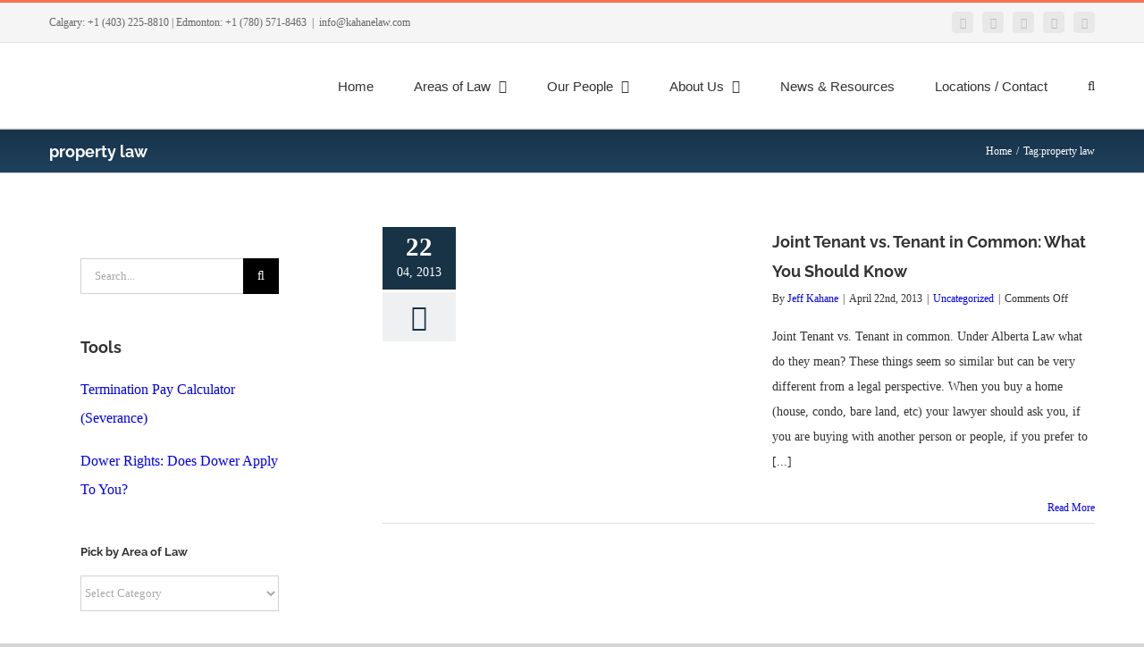

--- FILE ---
content_type: text/html; charset=UTF-8
request_url: https://kahanelaw.com/tag/property-law/
body_size: 30331
content:
<!DOCTYPE html>
<html class="avada-html-layout-wide avada-html-header-position-top avada-html-is-archive" lang="en-CA">
<head>
	<meta http-equiv="X-UA-Compatible" content="IE=edge" />
	<meta http-equiv="Content-Type" content="text/html; charset=utf-8"/>
	<meta name="viewport" content="width=device-width, initial-scale=1" />
	<meta name='robots' content='index, follow, max-image-preview:large, max-snippet:-1, max-video-preview:-1' />

	<!-- This site is optimized with the Yoast SEO Premium plugin v26.5 (Yoast SEO v26.5) - https://yoast.com/wordpress/plugins/seo/ -->
	<title>property law Archives - Kahane Law Office</title>
	<link rel="canonical" href="https://kahanelaw.com/tag/property-law/" />
	<meta property="og:locale" content="en_US" />
	<meta property="og:type" content="article" />
	<meta property="og:title" content="property law Archives" />
	<meta property="og:url" content="https://kahanelaw.com/tag/property-law/" />
	<meta property="og:site_name" content="Kahane Law Office" />
	<meta name="twitter:card" content="summary_large_image" />
	<meta name="twitter:site" content="@kahanelaw" />
	<script type="application/ld+json" class="yoast-schema-graph">{"@context":"https://schema.org","@graph":[{"@type":"CollectionPage","@id":"https://kahanelaw.com/tag/property-law/","url":"https://kahanelaw.com/tag/property-law/","name":"property law Archives - Kahane Law Office","isPartOf":{"@id":"https://kahanelaw.com/#website"},"primaryImageOfPage":{"@id":"https://kahanelaw.com/tag/property-law/#primaryimage"},"image":{"@id":"https://kahanelaw.com/tag/property-law/#primaryimage"},"thumbnailUrl":"","breadcrumb":{"@id":"https://kahanelaw.com/tag/property-law/#breadcrumb"},"inLanguage":"en-CA"},{"@type":"ImageObject","inLanguage":"en-CA","@id":"https://kahanelaw.com/tag/property-law/#primaryimage","url":"","contentUrl":""},{"@type":"BreadcrumbList","@id":"https://kahanelaw.com/tag/property-law/#breadcrumb","itemListElement":[{"@type":"ListItem","position":1,"name":"Home","item":"https://kahanelaw.com/"},{"@type":"ListItem","position":2,"name":"property law"}]},{"@type":"WebSite","@id":"https://kahanelaw.com/#website","url":"https://kahanelaw.com/","name":"Kahane Law Office","description":"An Award Winning Law Firm When You Need One","publisher":{"@id":"https://kahanelaw.com/#organization"},"potentialAction":[{"@type":"SearchAction","target":{"@type":"EntryPoint","urlTemplate":"https://kahanelaw.com/?s={search_term_string}"},"query-input":{"@type":"PropertyValueSpecification","valueRequired":true,"valueName":"search_term_string"}}],"inLanguage":"en-CA"},{"@type":"Organization","@id":"https://kahanelaw.com/#organization","name":"Kahane Law Office","url":"https://kahanelaw.com/","logo":{"@type":"ImageObject","inLanguage":"en-CA","@id":"https://kahanelaw.com/#/schema/logo/image/","url":"https://kahanelaw.com/wp-content/uploads/2024/08/Kahane-Block-White.jpg","contentUrl":"https://kahanelaw.com/wp-content/uploads/2024/08/Kahane-Block-White.jpg","width":825,"height":450,"caption":"Kahane Law Office"},"image":{"@id":"https://kahanelaw.com/#/schema/logo/image/"},"sameAs":["https://www.facebook.com/Kahane-Law-Office-149824311719777/","https://x.com/kahanelaw","https://www.instagram.com/kahanelaw/","http://www.linkedin.com/company/kahane-law-office","https://www.youtube.com/@Kahanelaw"]}]}</script>
	<!-- / Yoast SEO Premium plugin. -->


<link rel='dns-prefetch' href='//www.googletagmanager.com' />
<link rel='dns-prefetch' href='//capture-api.reachlocalservices.com' />
<link rel='dns-prefetch' href='//cdn.rlets.com' />

<link rel="alternate" type="application/rss+xml" title="Kahane Law Office &raquo; Feed" href="https://kahanelaw.com/feed/" />
<link rel="alternate" type="application/rss+xml" title="Kahane Law Office &raquo; Comments Feed" href="https://kahanelaw.com/comments/feed/" />
		
		
		
				<link rel="alternate" type="application/rss+xml" title="Kahane Law Office &raquo; property law Tag Feed" href="https://kahanelaw.com/tag/property-law/feed/" />
<style id='wp-img-auto-sizes-contain-inline-css' type='text/css'>
img:is([sizes=auto i],[sizes^="auto," i]){contain-intrinsic-size:3000px 1500px}
/*# sourceURL=wp-img-auto-sizes-contain-inline-css */
</style>
<link rel='stylesheet' id='__EPYT__style-css' href='https://kahanelaw.com/wp-content/plugins/youtube-embed-plus/styles/ytprefs.min.css?ver=14.2.3.2' type='text/css' media='all' />
<style id='__EPYT__style-inline-css' type='text/css'>

                .epyt-gallery-thumb {
                        width: 33.333%;
                }
                
/*# sourceURL=__EPYT__style-inline-css */
</style>
<link data-minify="1" rel='stylesheet' id='fusion-dynamic-css-css' href='https://kahanelaw.com/wp-content/cache/min/1/wp-content/uploads/fusion-styles/891687302774aafe259c15b71eb1e0e7.min.css?ver=1763334099' type='text/css' media='all' />
<style id='rocket-lazyload-inline-css' type='text/css'>
.rll-youtube-player{position:relative;padding-bottom:56.23%;height:0;overflow:hidden;max-width:100%;}.rll-youtube-player:focus-within{outline: 2px solid currentColor;outline-offset: 5px;}.rll-youtube-player iframe{position:absolute;top:0;left:0;width:100%;height:100%;z-index:100;background:0 0}.rll-youtube-player img{bottom:0;display:block;left:0;margin:auto;max-width:100%;width:100%;position:absolute;right:0;top:0;border:none;height:auto;-webkit-transition:.4s all;-moz-transition:.4s all;transition:.4s all}.rll-youtube-player img:hover{-webkit-filter:brightness(75%)}.rll-youtube-player .play{height:100%;width:100%;left:0;top:0;position:absolute;background:url(https://kahanelaw.com/wp-content/plugins/wp-rocket/assets/img/youtube.png) no-repeat center;background-color: transparent !important;cursor:pointer;border:none;}
/*# sourceURL=rocket-lazyload-inline-css */
</style>
<link rel='stylesheet' id='avada-fullwidth-md-css' href='https://kahanelaw.com/wp-content/plugins/fusion-builder/assets/css/media/fullwidth-md.min.css?ver=3.14' type='text/css' media='only screen and (max-width: 1024px)' />
<link rel='stylesheet' id='avada-fullwidth-sm-css' href='https://kahanelaw.com/wp-content/plugins/fusion-builder/assets/css/media/fullwidth-sm.min.css?ver=3.14' type='text/css' media='only screen and (max-width: 850px)' />
<link rel='stylesheet' id='avada-icon-md-css' href='https://kahanelaw.com/wp-content/plugins/fusion-builder/assets/css/media/icon-md.min.css?ver=3.14' type='text/css' media='only screen and (max-width: 1024px)' />
<link rel='stylesheet' id='avada-icon-sm-css' href='https://kahanelaw.com/wp-content/plugins/fusion-builder/assets/css/media/icon-sm.min.css?ver=3.14' type='text/css' media='only screen and (max-width: 850px)' />
<link rel='stylesheet' id='avada-grid-md-css' href='https://kahanelaw.com/wp-content/plugins/fusion-builder/assets/css/media/grid-md.min.css?ver=7.14' type='text/css' media='only screen and (max-width: 1024px)' />
<link rel='stylesheet' id='avada-grid-sm-css' href='https://kahanelaw.com/wp-content/plugins/fusion-builder/assets/css/media/grid-sm.min.css?ver=7.14' type='text/css' media='only screen and (max-width: 850px)' />
<link rel='stylesheet' id='avada-image-md-css' href='https://kahanelaw.com/wp-content/plugins/fusion-builder/assets/css/media/image-md.min.css?ver=7.14' type='text/css' media='only screen and (max-width: 1024px)' />
<link rel='stylesheet' id='avada-image-sm-css' href='https://kahanelaw.com/wp-content/plugins/fusion-builder/assets/css/media/image-sm.min.css?ver=7.14' type='text/css' media='only screen and (max-width: 850px)' />
<link rel='stylesheet' id='avada-person-md-css' href='https://kahanelaw.com/wp-content/plugins/fusion-builder/assets/css/media/person-md.min.css?ver=7.14' type='text/css' media='only screen and (max-width: 1024px)' />
<link rel='stylesheet' id='avada-person-sm-css' href='https://kahanelaw.com/wp-content/plugins/fusion-builder/assets/css/media/person-sm.min.css?ver=7.14' type='text/css' media='only screen and (max-width: 850px)' />
<link rel='stylesheet' id='avada-section-separator-md-css' href='https://kahanelaw.com/wp-content/plugins/fusion-builder/assets/css/media/section-separator-md.min.css?ver=3.14' type='text/css' media='only screen and (max-width: 1024px)' />
<link rel='stylesheet' id='avada-section-separator-sm-css' href='https://kahanelaw.com/wp-content/plugins/fusion-builder/assets/css/media/section-separator-sm.min.css?ver=3.14' type='text/css' media='only screen and (max-width: 850px)' />
<link rel='stylesheet' id='avada-social-sharing-md-css' href='https://kahanelaw.com/wp-content/plugins/fusion-builder/assets/css/media/social-sharing-md.min.css?ver=7.14' type='text/css' media='only screen and (max-width: 1024px)' />
<link rel='stylesheet' id='avada-social-sharing-sm-css' href='https://kahanelaw.com/wp-content/plugins/fusion-builder/assets/css/media/social-sharing-sm.min.css?ver=7.14' type='text/css' media='only screen and (max-width: 850px)' />
<link rel='stylesheet' id='avada-social-links-md-css' href='https://kahanelaw.com/wp-content/plugins/fusion-builder/assets/css/media/social-links-md.min.css?ver=7.14' type='text/css' media='only screen and (max-width: 1024px)' />
<link rel='stylesheet' id='avada-social-links-sm-css' href='https://kahanelaw.com/wp-content/plugins/fusion-builder/assets/css/media/social-links-sm.min.css?ver=7.14' type='text/css' media='only screen and (max-width: 850px)' />
<link rel='stylesheet' id='avada-tabs-lg-min-css' href='https://kahanelaw.com/wp-content/plugins/fusion-builder/assets/css/media/tabs-lg-min.min.css?ver=7.14' type='text/css' media='only screen and (min-width: 850px)' />
<link rel='stylesheet' id='avada-tabs-lg-max-css' href='https://kahanelaw.com/wp-content/plugins/fusion-builder/assets/css/media/tabs-lg-max.min.css?ver=7.14' type='text/css' media='only screen and (max-width: 850px)' />
<link rel='stylesheet' id='avada-tabs-md-css' href='https://kahanelaw.com/wp-content/plugins/fusion-builder/assets/css/media/tabs-md.min.css?ver=7.14' type='text/css' media='only screen and (max-width: 1024px)' />
<link rel='stylesheet' id='avada-tabs-sm-css' href='https://kahanelaw.com/wp-content/plugins/fusion-builder/assets/css/media/tabs-sm.min.css?ver=7.14' type='text/css' media='only screen and (max-width: 850px)' />
<link rel='stylesheet' id='awb-text-md-css' href='https://kahanelaw.com/wp-content/plugins/fusion-builder/assets/css/media/text-md.min.css?ver=3.14' type='text/css' media='only screen and (max-width: 1024px)' />
<link rel='stylesheet' id='awb-text-sm-css' href='https://kahanelaw.com/wp-content/plugins/fusion-builder/assets/css/media/text-sm.min.css?ver=3.14' type='text/css' media='only screen and (max-width: 850px)' />
<link rel='stylesheet' id='awb-title-md-css' href='https://kahanelaw.com/wp-content/plugins/fusion-builder/assets/css/media/title-md.min.css?ver=3.14' type='text/css' media='only screen and (max-width: 1024px)' />
<link rel='stylesheet' id='awb-title-sm-css' href='https://kahanelaw.com/wp-content/plugins/fusion-builder/assets/css/media/title-sm.min.css?ver=3.14' type='text/css' media='only screen and (max-width: 850px)' />
<link rel='stylesheet' id='awb-post-card-image-sm-css' href='https://kahanelaw.com/wp-content/plugins/fusion-builder/assets/css/media/post-card-image-sm.min.css?ver=3.14' type='text/css' media='only screen and (max-width: 850px)' />
<link rel='stylesheet' id='avada-swiper-md-css' href='https://kahanelaw.com/wp-content/plugins/fusion-builder/assets/css/media/swiper-md.min.css?ver=7.14' type='text/css' media='only screen and (max-width: 1024px)' />
<link rel='stylesheet' id='avada-swiper-sm-css' href='https://kahanelaw.com/wp-content/plugins/fusion-builder/assets/css/media/swiper-sm.min.css?ver=7.14' type='text/css' media='only screen and (max-width: 850px)' />
<link rel='stylesheet' id='avada-post-cards-md-css' href='https://kahanelaw.com/wp-content/plugins/fusion-builder/assets/css/media/post-cards-md.min.css?ver=7.14' type='text/css' media='only screen and (max-width: 1024px)' />
<link rel='stylesheet' id='avada-post-cards-sm-css' href='https://kahanelaw.com/wp-content/plugins/fusion-builder/assets/css/media/post-cards-sm.min.css?ver=7.14' type='text/css' media='only screen and (max-width: 850px)' />
<link rel='stylesheet' id='awb-layout-colums-md-css' href='https://kahanelaw.com/wp-content/plugins/fusion-builder/assets/css/media/layout-columns-md.min.css?ver=3.14' type='text/css' media='only screen and (max-width: 1024px)' />
<link rel='stylesheet' id='awb-layout-colums-sm-css' href='https://kahanelaw.com/wp-content/plugins/fusion-builder/assets/css/media/layout-columns-sm.min.css?ver=3.14' type='text/css' media='only screen and (max-width: 850px)' />
<link rel='stylesheet' id='avada-max-1c-css' href='https://kahanelaw.com/wp-content/themes/Avada/assets/css/media/max-1c.min.css?ver=7.14' type='text/css' media='only screen and (max-width: 644px)' />
<link rel='stylesheet' id='avada-max-2c-css' href='https://kahanelaw.com/wp-content/themes/Avada/assets/css/media/max-2c.min.css?ver=7.14' type='text/css' media='only screen and (max-width: 735px)' />
<link rel='stylesheet' id='avada-min-2c-max-3c-css' href='https://kahanelaw.com/wp-content/themes/Avada/assets/css/media/min-2c-max-3c.min.css?ver=7.14' type='text/css' media='only screen and (min-width: 735px) and (max-width: 826px)' />
<link rel='stylesheet' id='avada-min-3c-max-4c-css' href='https://kahanelaw.com/wp-content/themes/Avada/assets/css/media/min-3c-max-4c.min.css?ver=7.14' type='text/css' media='only screen and (min-width: 826px) and (max-width: 917px)' />
<link rel='stylesheet' id='avada-min-4c-max-5c-css' href='https://kahanelaw.com/wp-content/themes/Avada/assets/css/media/min-4c-max-5c.min.css?ver=7.14' type='text/css' media='only screen and (min-width: 917px) and (max-width: 1008px)' />
<link rel='stylesheet' id='avada-min-5c-max-6c-css' href='https://kahanelaw.com/wp-content/themes/Avada/assets/css/media/min-5c-max-6c.min.css?ver=7.14' type='text/css' media='only screen and (min-width: 1008px) and (max-width: 1099px)' />
<link rel='stylesheet' id='avada-min-shbp-css' href='https://kahanelaw.com/wp-content/themes/Avada/assets/css/media/min-shbp.min.css?ver=7.14' type='text/css' media='only screen and (min-width: 1051px)' />
<link rel='stylesheet' id='avada-min-shbp-header-legacy-css' href='https://kahanelaw.com/wp-content/themes/Avada/assets/css/media/min-shbp-header-legacy.min.css?ver=7.14' type='text/css' media='only screen and (min-width: 1051px)' />
<link rel='stylesheet' id='avada-max-shbp-css' href='https://kahanelaw.com/wp-content/themes/Avada/assets/css/media/max-shbp.min.css?ver=7.14' type='text/css' media='only screen and (max-width: 1050px)' />
<link rel='stylesheet' id='avada-max-shbp-header-legacy-css' href='https://kahanelaw.com/wp-content/themes/Avada/assets/css/media/max-shbp-header-legacy.min.css?ver=7.14' type='text/css' media='only screen and (max-width: 1050px)' />
<link rel='stylesheet' id='avada-max-sh-shbp-css' href='https://kahanelaw.com/wp-content/themes/Avada/assets/css/media/max-sh-shbp.min.css?ver=7.14' type='text/css' media='only screen and (max-width: 1050px)' />
<link rel='stylesheet' id='avada-max-sh-shbp-header-legacy-css' href='https://kahanelaw.com/wp-content/themes/Avada/assets/css/media/max-sh-shbp-header-legacy.min.css?ver=7.14' type='text/css' media='only screen and (max-width: 1050px)' />
<link rel='stylesheet' id='avada-min-768-max-1024-p-css' href='https://kahanelaw.com/wp-content/themes/Avada/assets/css/media/min-768-max-1024-p.min.css?ver=7.14' type='text/css' media='only screen and (min-device-width: 768px) and (max-device-width: 1024px) and (orientation: portrait)' />
<link rel='stylesheet' id='avada-min-768-max-1024-p-header-legacy-css' href='https://kahanelaw.com/wp-content/themes/Avada/assets/css/media/min-768-max-1024-p-header-legacy.min.css?ver=7.14' type='text/css' media='only screen and (min-device-width: 768px) and (max-device-width: 1024px) and (orientation: portrait)' />
<link rel='stylesheet' id='avada-min-768-max-1024-l-css' href='https://kahanelaw.com/wp-content/themes/Avada/assets/css/media/min-768-max-1024-l.min.css?ver=7.14' type='text/css' media='only screen and (min-device-width: 768px) and (max-device-width: 1024px) and (orientation: landscape)' />
<link rel='stylesheet' id='avada-min-768-max-1024-l-header-legacy-css' href='https://kahanelaw.com/wp-content/themes/Avada/assets/css/media/min-768-max-1024-l-header-legacy.min.css?ver=7.14' type='text/css' media='only screen and (min-device-width: 768px) and (max-device-width: 1024px) and (orientation: landscape)' />
<link rel='stylesheet' id='avada-max-sh-cbp-css' href='https://kahanelaw.com/wp-content/themes/Avada/assets/css/media/max-sh-cbp.min.css?ver=7.14' type='text/css' media='only screen and (max-width: 850px)' />
<link rel='stylesheet' id='avada-max-sh-sbp-css' href='https://kahanelaw.com/wp-content/themes/Avada/assets/css/media/max-sh-sbp.min.css?ver=7.14' type='text/css' media='only screen and (max-width: 800px)' />
<link rel='stylesheet' id='avada-max-sh-640-css' href='https://kahanelaw.com/wp-content/themes/Avada/assets/css/media/max-sh-640.min.css?ver=7.14' type='text/css' media='only screen and (max-width: 640px)' />
<link rel='stylesheet' id='avada-max-shbp-18-css' href='https://kahanelaw.com/wp-content/themes/Avada/assets/css/media/max-shbp-18.min.css?ver=7.14' type='text/css' media='only screen and (max-width: 1032px)' />
<link rel='stylesheet' id='avada-max-shbp-32-css' href='https://kahanelaw.com/wp-content/themes/Avada/assets/css/media/max-shbp-32.min.css?ver=7.14' type='text/css' media='only screen and (max-width: 1018px)' />
<link rel='stylesheet' id='avada-min-sh-cbp-css' href='https://kahanelaw.com/wp-content/themes/Avada/assets/css/media/min-sh-cbp.min.css?ver=7.14' type='text/css' media='only screen and (min-width: 850px)' />
<link rel='stylesheet' id='avada-max-640-css' href='https://kahanelaw.com/wp-content/themes/Avada/assets/css/media/max-640.min.css?ver=7.14' type='text/css' media='only screen and (max-device-width: 640px)' />
<link rel='stylesheet' id='avada-max-main-css' href='https://kahanelaw.com/wp-content/themes/Avada/assets/css/media/max-main.min.css?ver=7.14' type='text/css' media='only screen and (max-width: 1099px)' />
<link rel='stylesheet' id='avada-max-cbp-css' href='https://kahanelaw.com/wp-content/themes/Avada/assets/css/media/max-cbp.min.css?ver=7.14' type='text/css' media='only screen and (max-width: 850px)' />
<link rel='stylesheet' id='fb-max-sh-cbp-css' href='https://kahanelaw.com/wp-content/plugins/fusion-builder/assets/css/media/max-sh-cbp.min.css?ver=3.14' type='text/css' media='only screen and (max-width: 850px)' />
<link rel='stylesheet' id='fb-min-768-max-1024-p-css' href='https://kahanelaw.com/wp-content/plugins/fusion-builder/assets/css/media/min-768-max-1024-p.min.css?ver=3.14' type='text/css' media='only screen and (min-device-width: 768px) and (max-device-width: 1024px) and (orientation: portrait)' />
<link rel='stylesheet' id='fb-max-640-css' href='https://kahanelaw.com/wp-content/plugins/fusion-builder/assets/css/media/max-640.min.css?ver=3.14' type='text/css' media='only screen and (max-device-width: 640px)' />
<link data-minify="1" rel='stylesheet' id='fb-max-1c-css' href='https://kahanelaw.com/wp-content/cache/min/1/wp-content/plugins/fusion-builder/assets/css/media/max-1c.css?ver=1763334001' type='text/css' media='only screen and (max-width: 644px)' />
<link data-minify="1" rel='stylesheet' id='fb-max-2c-css' href='https://kahanelaw.com/wp-content/cache/min/1/wp-content/plugins/fusion-builder/assets/css/media/max-2c.css?ver=1763334001' type='text/css' media='only screen and (max-width: 735px)' />
<link data-minify="1" rel='stylesheet' id='fb-min-2c-max-3c-css' href='https://kahanelaw.com/wp-content/cache/min/1/wp-content/plugins/fusion-builder/assets/css/media/min-2c-max-3c.css?ver=1763334001' type='text/css' media='only screen and (min-width: 735px) and (max-width: 826px)' />
<link data-minify="1" rel='stylesheet' id='fb-min-3c-max-4c-css' href='https://kahanelaw.com/wp-content/cache/min/1/wp-content/plugins/fusion-builder/assets/css/media/min-3c-max-4c.css?ver=1763334001' type='text/css' media='only screen and (min-width: 826px) and (max-width: 917px)' />
<link data-minify="1" rel='stylesheet' id='fb-min-4c-max-5c-css' href='https://kahanelaw.com/wp-content/cache/min/1/wp-content/plugins/fusion-builder/assets/css/media/min-4c-max-5c.css?ver=1763334001' type='text/css' media='only screen and (min-width: 917px) and (max-width: 1008px)' />
<link data-minify="1" rel='stylesheet' id='fb-min-5c-max-6c-css' href='https://kahanelaw.com/wp-content/cache/min/1/wp-content/plugins/fusion-builder/assets/css/media/min-5c-max-6c.css?ver=1763334001' type='text/css' media='only screen and (min-width: 1008px) and (max-width: 1099px)' />
<link rel='stylesheet' id='avada-off-canvas-md-css' href='https://kahanelaw.com/wp-content/plugins/fusion-builder/assets/css/media/off-canvas-md.min.css?ver=7.14' type='text/css' media='only screen and (max-width: 1024px)' />
<link rel='stylesheet' id='avada-off-canvas-sm-css' href='https://kahanelaw.com/wp-content/plugins/fusion-builder/assets/css/media/off-canvas-sm.min.css?ver=7.14' type='text/css' media='only screen and (max-width: 850px)' />
<script type="text/javascript" src="https://kahanelaw.com/wp-includes/js/jquery/jquery.min.js?ver=3.7.1" id="jquery-core-js"></script>
<script type="text/javascript" src="https://kahanelaw.com/wp-includes/js/jquery/jquery-migrate.min.js?ver=3.4.1" id="jquery-migrate-js"></script>

<!-- Google tag (gtag.js) snippet added by Site Kit -->
<!-- Google Analytics snippet added by Site Kit -->
<script type="text/javascript" src="https://www.googletagmanager.com/gtag/js?id=G-R1S34D1031" id="google_gtagjs-js" async></script>
<script type="text/javascript" id="google_gtagjs-js-after">
/* <![CDATA[ */
window.dataLayer = window.dataLayer || [];function gtag(){dataLayer.push(arguments);}
gtag("set","linker",{"domains":["kahanelaw.com"]});
gtag("js", new Date());
gtag("set", "developer_id.dZTNiMT", true);
gtag("config", "G-R1S34D1031");
//# sourceURL=google_gtagjs-js-after
/* ]]> */
</script>
<script type="text/javascript" id="__ytprefs__-js-extra">
/* <![CDATA[ */
var _EPYT_ = {"ajaxurl":"https://kahanelaw.com/wp-admin/admin-ajax.php","security":"3569157ba3","gallery_scrolloffset":"20","eppathtoscripts":"https://kahanelaw.com/wp-content/plugins/youtube-embed-plus/scripts/","eppath":"https://kahanelaw.com/wp-content/plugins/youtube-embed-plus/","epresponsiveselector":"[\"iframe.__youtube_prefs_widget__\"]","epdovol":"1","version":"14.2.3.2","evselector":"iframe.__youtube_prefs__[src], iframe[src*=\"youtube.com/embed/\"], iframe[src*=\"youtube-nocookie.com/embed/\"]","ajax_compat":"","maxres_facade":"eager","ytapi_load":"light","pause_others":"","stopMobileBuffer":"1","facade_mode":"","not_live_on_channel":""};
//# sourceURL=__ytprefs__-js-extra
/* ]]> */
</script>
<script type="text/javascript" src="https://kahanelaw.com/wp-content/plugins/youtube-embed-plus/scripts/ytprefs.min.js?ver=14.2.3.2" id="__ytprefs__-js"></script>
<link rel="https://api.w.org/" href="https://kahanelaw.com/wp-json/" /><link rel="alternate" title="JSON" type="application/json" href="https://kahanelaw.com/wp-json/wp/v2/tags/93" /><link rel="EditURI" type="application/rsd+xml" title="RSD" href="https://kahanelaw.com/xmlrpc.php?rsd" />
<meta name="generator" content="WordPress 6.9" />
<meta name="generator" content="Site Kit by Google 1.167.0" /><script type="application/ld+json">
	{
  	"@context": "http://schema.org",
  	"@type": "Organization",
    "name": "Kahane Law Office",
    "image": "https://kahanelaw.com/wp-content/uploads/2018/03/kahane-e1520300192774.png",
	"url": "https://kahanelaw.com/",
	"@id": "https://kahanelaw.com/",
	"email": "mailto:info@kahanelaw.com",

  	"location": 
                    [
                        {
                            "@type": "LegalService",
                            "parentOrganization": {
                                "name": "Kahane Law Office"
                                },
                            "name" : "Kahane Law Office - Calgary",
                            "image": "https://kahanelaw.com/wp-content/uploads/2018/03/kahane-e1520300192774.png",
                            "address": {
                                "@type": "PostalAddress",
                                "addressLocality": "Calgary",
                                "addressRegion": "AB",
                                "postalCode": "T2H1G3",
                                "streetAddress": "7309 Flint Road SE"
                            },
                            
                            
                             "geo": {
                                "@type": "GeoCoordinates",
                                "latitude": "50.9875896",
                                "longitude": "-114.0658172"
                            },
                            "openingHoursSpecification": [{
                                "@type": "OpeningHoursSpecification",
                                "dayOfWeek": [
                                "Monday",
                                "Tuesday",
                                "Wednesday",
                                "Thursday",
                                "Friday"
                              
                                ],
                                "opens": "8:30",
                                "closes": "16:30"                                
                                }],
                                "telephone": "403-225-8810 ",
                            "priceRange": "$$$$",
                            "sameAs": [ "https://www.facebook.com/KahaneLawOffice",
                                "https://twitter.com/kahanelaw",
                                "http://www.linkedin.com/company/kahane-law-office",
                                "https://www.youtube.com/user/KahaneLaw/featured",
                                "https://www.instagram.com/kahanelaw/"]
                        },                           
                        {
                             "@type": "LegalService",
                             "parentOrganization": {
                                "name": "Kahane Law Office - Edmonton"
                            },
                            "name" : "Kahane Law Office",
                            "image": "https://kahanelaw.com/wp-content/uploads/2018/03/kahane-e1520300192774.png",
                            "address": {
                                "@type": "PostalAddress",
                                "addressLocality": "Edmonton",
                                "addressRegion": "AB",
                                "postalCode": "T6E2H3",
                                "streetAddress": "10455 84 Ave NW"
                            },
                            
                            
                            "geo": {
                                "@type": "GeoCoordinates",
                                "latitude": "53.5197032",
                                "longitude": "-113.5021287"
                            },
                            "openingHoursSpecification": [{
                                "@type": "OpeningHoursSpecification",
                                "dayOfWeek": [
                                "Monday",
                                "Tuesday",
                                "Wednesday",
                                "Thursday",
                                "Friday"
                              
                                ],
                                "opens": "8:30",
                                "closes": "16:30"                                
                                }],
                            "telephone": "780-571-8463 ",
                            "priceRange": "$$$$",
                            "sameAs": [ "https://www.facebook.com/KahaneLawOffice",
                                "https://twitter.com/kahanelaw",
                                "http://www.linkedin.com/company/kahane-law-office",
                                "https://www.youtube.com/user/KahaneLaw/featured",
                                "https://www.instagram.com/kahanelaw/"]
                        }
                                
                        
                    ],
    "description": "Kahane Law Office: Award winning law firm. We exceed client expectations at reasonable fees. Friendly experienced lawyers when you need us.",		
  	
    "aggregateRating": {
        "@type": "AggregateRating",
        "ratingValue": "4.6",
        "reviewCount": "5"
     },
    "review": 
    [
        {
            "@type": "Review",
            "author": {
          "@type": "Person",
          "name": "Lori Hendrix"
        },
            "datePublished": "2020-03-11",
            "reviewBody": "I called for legal advise and they got back to me quite promptly. I would also like to say they were professional and answered my questions clearly and respectfully. Thank you to Jeff for your help.",            
            "reviewRating": 
            {
                "@type": "Rating",
                "bestRating": "5",
                "ratingValue": "5",
                "worstRating": "1"
            }
           
        },
        {
            "@type": "Review", 
            "author": {
                "@type": "Person",
                "name": "Lindsey Smith" },      
            "datePublished": "2020-03-18",
            "reviewBody": "I can't say enough about how easy and smooth Kahane Law made our real estate purchase and sale. Anne Hill kept us completely up to speed about every step in the process. Her responses to our questions were quick and very helpful. When it came time to sign off on the paperwork, Jeff Kahane made everything easy to understand and was super efficient. We appreciate the help we will be back for our family wills and estate planning for sure! Thanks again.",
            "reviewRating": {
                "@type": "Rating",
                "bestRating": "5",
                "ratingValue": "5",
                "worstRating": "1" }
        },
        {
            "@type": "Review",    
           "author": {
          "@type": "Person",
          "name": "Kelly Paxton"
        },    
            "datePublished": "2019-12-04",
            "reviewBody": "Had a superb experience here. I felt like an important client even though my situation was really quiet mundane. The lawyer I spoke to (Brandy) was knowledgeable and was very easy to deal with. Jo was friendly and made me feel at ease. They both went out of their way to reschedule my appointment last minute to accommodate a surgery. I would recommend Kahane Law to any of my friends should they require some legal advice.",
            "reviewRating": 
            {
                "@type": "Rating",
                "bestRating": "5",
                "ratingValue": "5",
                "worstRating": "1"
            }
        }
        
    ],
    "numberOfEmployees": "52",
    "founder": "Jeffrey V. Kahane",
    "foundingDate": "2004",
    "award": "https://www.topchoiceawards.com/winner/kahane-law-office"
    
}
</script><style type="text/css" id="css-fb-visibility">@media screen and (max-width: 850px){.fusion-no-small-visibility{display:none !important;}body .sm-text-align-center{text-align:center !important;}body .sm-text-align-left{text-align:left !important;}body .sm-text-align-right{text-align:right !important;}body .sm-text-align-justify{text-align:justify !important;}body .sm-flex-align-center{justify-content:center !important;}body .sm-flex-align-flex-start{justify-content:flex-start !important;}body .sm-flex-align-flex-end{justify-content:flex-end !important;}body .sm-mx-auto{margin-left:auto !important;margin-right:auto !important;}body .sm-ml-auto{margin-left:auto !important;}body .sm-mr-auto{margin-right:auto !important;}body .fusion-absolute-position-small{position:absolute;top:auto;width:100%;}.awb-sticky.awb-sticky-small{ position: sticky; top: var(--awb-sticky-offset,0); }}@media screen and (min-width: 851px) and (max-width: 1024px){.fusion-no-medium-visibility{display:none !important;}body .md-text-align-center{text-align:center !important;}body .md-text-align-left{text-align:left !important;}body .md-text-align-right{text-align:right !important;}body .md-text-align-justify{text-align:justify !important;}body .md-flex-align-center{justify-content:center !important;}body .md-flex-align-flex-start{justify-content:flex-start !important;}body .md-flex-align-flex-end{justify-content:flex-end !important;}body .md-mx-auto{margin-left:auto !important;margin-right:auto !important;}body .md-ml-auto{margin-left:auto !important;}body .md-mr-auto{margin-right:auto !important;}body .fusion-absolute-position-medium{position:absolute;top:auto;width:100%;}.awb-sticky.awb-sticky-medium{ position: sticky; top: var(--awb-sticky-offset,0); }}@media screen and (min-width: 1025px){.fusion-no-large-visibility{display:none !important;}body .lg-text-align-center{text-align:center !important;}body .lg-text-align-left{text-align:left !important;}body .lg-text-align-right{text-align:right !important;}body .lg-text-align-justify{text-align:justify !important;}body .lg-flex-align-center{justify-content:center !important;}body .lg-flex-align-flex-start{justify-content:flex-start !important;}body .lg-flex-align-flex-end{justify-content:flex-end !important;}body .lg-mx-auto{margin-left:auto !important;margin-right:auto !important;}body .lg-ml-auto{margin-left:auto !important;}body .lg-mr-auto{margin-right:auto !important;}body .fusion-absolute-position-large{position:absolute;top:auto;width:100%;}.awb-sticky.awb-sticky-large{ position: sticky; top: var(--awb-sticky-offset,0); }}</style><link rel="icon" href="https://kahanelaw.com/wp-content/uploads/2022/06/cropped-KLO1-32x32.png" sizes="32x32" />
<link rel="icon" href="https://kahanelaw.com/wp-content/uploads/2022/06/cropped-KLO1-192x192.png" sizes="192x192" />
<link rel="apple-touch-icon" href="https://kahanelaw.com/wp-content/uploads/2022/06/cropped-KLO1-180x180.png" />
<meta name="msapplication-TileImage" content="https://kahanelaw.com/wp-content/uploads/2022/06/cropped-KLO1-270x270.png" />
		<style type="text/css" id="wp-custom-css">
			form-control{color: #000; border-radius: 5px;}		</style>
				<script type="text/javascript">
			var doc = document.documentElement;
			doc.setAttribute( 'data-useragent', navigator.userAgent );
		</script>
		<!-- Global site tag (gtag.js) - Google Analytics -->
<script async src="https://www.googletagmanager.com/gtag/js?id=UA-72451421-1"></script>
<script>
  window.dataLayer = window.dataLayer || [];
  function gtag(){dataLayer.push(arguments);}
  gtag('js', new Date());

  gtag('config', 'UA-72451421-1');
</script><noscript><style id="rocket-lazyload-nojs-css">.rll-youtube-player, [data-lazy-src]{display:none !important;}</style></noscript>
	<!-- Google Tag Manager -->
<script>(function(w,d,s,l,i){w[l]=w[l]||[];w[l].push({'gtm.start':
new Date().getTime(),event:'gtm.js'});var f=d.getElementsByTagName(s)[0],
j=d.createElement(s),dl=l!='dataLayer'?'&l='+l:'';j.async=true;j.src=
'https://www.googletagmanager.com/gtm.js?id='+i+dl;f.parentNode.insertBefore(j,f);
})(window,document,'script','dataLayer','GTM-N6T66TZW');</script>
<!-- End Google Tag Manager --><style id='wp-block-heading-inline-css' type='text/css'>
h1:where(.wp-block-heading).has-background,h2:where(.wp-block-heading).has-background,h3:where(.wp-block-heading).has-background,h4:where(.wp-block-heading).has-background,h5:where(.wp-block-heading).has-background,h6:where(.wp-block-heading).has-background{padding:1.25em 2.375em}h1.has-text-align-left[style*=writing-mode]:where([style*=vertical-lr]),h1.has-text-align-right[style*=writing-mode]:where([style*=vertical-rl]),h2.has-text-align-left[style*=writing-mode]:where([style*=vertical-lr]),h2.has-text-align-right[style*=writing-mode]:where([style*=vertical-rl]),h3.has-text-align-left[style*=writing-mode]:where([style*=vertical-lr]),h3.has-text-align-right[style*=writing-mode]:where([style*=vertical-rl]),h4.has-text-align-left[style*=writing-mode]:where([style*=vertical-lr]),h4.has-text-align-right[style*=writing-mode]:where([style*=vertical-rl]),h5.has-text-align-left[style*=writing-mode]:where([style*=vertical-lr]),h5.has-text-align-right[style*=writing-mode]:where([style*=vertical-rl]),h6.has-text-align-left[style*=writing-mode]:where([style*=vertical-lr]),h6.has-text-align-right[style*=writing-mode]:where([style*=vertical-rl]){rotate:180deg}
/*# sourceURL=https://kahanelaw.com/wp-includes/blocks/heading/style.min.css */
</style>
<style id='wp-block-group-inline-css' type='text/css'>
.wp-block-group{box-sizing:border-box}:where(.wp-block-group.wp-block-group-is-layout-constrained){position:relative}
/*# sourceURL=https://kahanelaw.com/wp-includes/blocks/group/style.min.css */
</style>
<style id='wp-block-group-theme-inline-css' type='text/css'>
:where(.wp-block-group.has-background){padding:1.25em 2.375em}
/*# sourceURL=https://kahanelaw.com/wp-includes/blocks/group/theme.min.css */
</style>
<style id='wp-block-paragraph-inline-css' type='text/css'>
.is-small-text{font-size:.875em}.is-regular-text{font-size:1em}.is-large-text{font-size:2.25em}.is-larger-text{font-size:3em}.has-drop-cap:not(:focus):first-letter{float:left;font-size:8.4em;font-style:normal;font-weight:100;line-height:.68;margin:.05em .1em 0 0;text-transform:uppercase}body.rtl .has-drop-cap:not(:focus):first-letter{float:none;margin-left:.1em}p.has-drop-cap.has-background{overflow:hidden}:root :where(p.has-background){padding:1.25em 2.375em}:where(p.has-text-color:not(.has-link-color)) a{color:inherit}p.has-text-align-left[style*="writing-mode:vertical-lr"],p.has-text-align-right[style*="writing-mode:vertical-rl"]{rotate:180deg}
/*# sourceURL=https://kahanelaw.com/wp-includes/blocks/paragraph/style.min.css */
</style>
<style id='global-styles-inline-css' type='text/css'>
:root{--wp--preset--aspect-ratio--square: 1;--wp--preset--aspect-ratio--4-3: 4/3;--wp--preset--aspect-ratio--3-4: 3/4;--wp--preset--aspect-ratio--3-2: 3/2;--wp--preset--aspect-ratio--2-3: 2/3;--wp--preset--aspect-ratio--16-9: 16/9;--wp--preset--aspect-ratio--9-16: 9/16;--wp--preset--color--black: #000000;--wp--preset--color--cyan-bluish-gray: #abb8c3;--wp--preset--color--white: #ffffff;--wp--preset--color--pale-pink: #f78da7;--wp--preset--color--vivid-red: #cf2e2e;--wp--preset--color--luminous-vivid-orange: #ff6900;--wp--preset--color--luminous-vivid-amber: #fcb900;--wp--preset--color--light-green-cyan: #7bdcb5;--wp--preset--color--vivid-green-cyan: #00d084;--wp--preset--color--pale-cyan-blue: #8ed1fc;--wp--preset--color--vivid-cyan-blue: #0693e3;--wp--preset--color--vivid-purple: #9b51e0;--wp--preset--color--awb-color-1: rgba(255,255,255,1);--wp--preset--color--awb-color-2: rgba(246,246,246,1);--wp--preset--color--awb-color-3: rgba(224,222,222,1);--wp--preset--color--awb-color-4: rgba(249,115,82,1);--wp--preset--color--awb-color-5: rgba(116,116,116,1);--wp--preset--color--awb-color-6: rgba(51,51,51,1);--wp--preset--color--awb-color-7: rgba(24,50,70,1);--wp--preset--color--awb-color-8: rgba(0,0,0,1);--wp--preset--color--awb-color-custom-10: rgba(160,206,78,1);--wp--preset--color--awb-color-custom-11: rgba(235,234,234,1);--wp--preset--color--awb-color-custom-12: rgba(84,159,151,1);--wp--preset--color--awb-color-custom-13: rgba(59,66,81,1);--wp--preset--color--awb-color-custom-14: rgba(235,234,234,0.8);--wp--preset--color--awb-color-custom-15: rgba(153,153,153,1);--wp--preset--color--awb-color-custom-16: rgba(102,102,102,1);--wp--preset--color--awb-color-custom-17: rgba(248,248,248,1);--wp--preset--color--awb-color-custom-18: rgba(249,249,249,1);--wp--preset--gradient--vivid-cyan-blue-to-vivid-purple: linear-gradient(135deg,rgb(6,147,227) 0%,rgb(155,81,224) 100%);--wp--preset--gradient--light-green-cyan-to-vivid-green-cyan: linear-gradient(135deg,rgb(122,220,180) 0%,rgb(0,208,130) 100%);--wp--preset--gradient--luminous-vivid-amber-to-luminous-vivid-orange: linear-gradient(135deg,rgb(252,185,0) 0%,rgb(255,105,0) 100%);--wp--preset--gradient--luminous-vivid-orange-to-vivid-red: linear-gradient(135deg,rgb(255,105,0) 0%,rgb(207,46,46) 100%);--wp--preset--gradient--very-light-gray-to-cyan-bluish-gray: linear-gradient(135deg,rgb(238,238,238) 0%,rgb(169,184,195) 100%);--wp--preset--gradient--cool-to-warm-spectrum: linear-gradient(135deg,rgb(74,234,220) 0%,rgb(151,120,209) 20%,rgb(207,42,186) 40%,rgb(238,44,130) 60%,rgb(251,105,98) 80%,rgb(254,248,76) 100%);--wp--preset--gradient--blush-light-purple: linear-gradient(135deg,rgb(255,206,236) 0%,rgb(152,150,240) 100%);--wp--preset--gradient--blush-bordeaux: linear-gradient(135deg,rgb(254,205,165) 0%,rgb(254,45,45) 50%,rgb(107,0,62) 100%);--wp--preset--gradient--luminous-dusk: linear-gradient(135deg,rgb(255,203,112) 0%,rgb(199,81,192) 50%,rgb(65,88,208) 100%);--wp--preset--gradient--pale-ocean: linear-gradient(135deg,rgb(255,245,203) 0%,rgb(182,227,212) 50%,rgb(51,167,181) 100%);--wp--preset--gradient--electric-grass: linear-gradient(135deg,rgb(202,248,128) 0%,rgb(113,206,126) 100%);--wp--preset--gradient--midnight: linear-gradient(135deg,rgb(2,3,129) 0%,rgb(40,116,252) 100%);--wp--preset--font-size--small: 10.5px;--wp--preset--font-size--medium: 20px;--wp--preset--font-size--large: 21px;--wp--preset--font-size--x-large: 42px;--wp--preset--font-size--normal: 14px;--wp--preset--font-size--xlarge: 28px;--wp--preset--font-size--huge: 42px;--wp--preset--spacing--20: 0.44rem;--wp--preset--spacing--30: 0.67rem;--wp--preset--spacing--40: 1rem;--wp--preset--spacing--50: 1.5rem;--wp--preset--spacing--60: 2.25rem;--wp--preset--spacing--70: 3.38rem;--wp--preset--spacing--80: 5.06rem;--wp--preset--shadow--natural: 6px 6px 9px rgba(0, 0, 0, 0.2);--wp--preset--shadow--deep: 12px 12px 50px rgba(0, 0, 0, 0.4);--wp--preset--shadow--sharp: 6px 6px 0px rgba(0, 0, 0, 0.2);--wp--preset--shadow--outlined: 6px 6px 0px -3px rgb(255, 255, 255), 6px 6px rgb(0, 0, 0);--wp--preset--shadow--crisp: 6px 6px 0px rgb(0, 0, 0);}:where(.is-layout-flex){gap: 0.5em;}:where(.is-layout-grid){gap: 0.5em;}body .is-layout-flex{display: flex;}.is-layout-flex{flex-wrap: wrap;align-items: center;}.is-layout-flex > :is(*, div){margin: 0;}body .is-layout-grid{display: grid;}.is-layout-grid > :is(*, div){margin: 0;}:where(.wp-block-columns.is-layout-flex){gap: 2em;}:where(.wp-block-columns.is-layout-grid){gap: 2em;}:where(.wp-block-post-template.is-layout-flex){gap: 1.25em;}:where(.wp-block-post-template.is-layout-grid){gap: 1.25em;}.has-black-color{color: var(--wp--preset--color--black) !important;}.has-cyan-bluish-gray-color{color: var(--wp--preset--color--cyan-bluish-gray) !important;}.has-white-color{color: var(--wp--preset--color--white) !important;}.has-pale-pink-color{color: var(--wp--preset--color--pale-pink) !important;}.has-vivid-red-color{color: var(--wp--preset--color--vivid-red) !important;}.has-luminous-vivid-orange-color{color: var(--wp--preset--color--luminous-vivid-orange) !important;}.has-luminous-vivid-amber-color{color: var(--wp--preset--color--luminous-vivid-amber) !important;}.has-light-green-cyan-color{color: var(--wp--preset--color--light-green-cyan) !important;}.has-vivid-green-cyan-color{color: var(--wp--preset--color--vivid-green-cyan) !important;}.has-pale-cyan-blue-color{color: var(--wp--preset--color--pale-cyan-blue) !important;}.has-vivid-cyan-blue-color{color: var(--wp--preset--color--vivid-cyan-blue) !important;}.has-vivid-purple-color{color: var(--wp--preset--color--vivid-purple) !important;}.has-black-background-color{background-color: var(--wp--preset--color--black) !important;}.has-cyan-bluish-gray-background-color{background-color: var(--wp--preset--color--cyan-bluish-gray) !important;}.has-white-background-color{background-color: var(--wp--preset--color--white) !important;}.has-pale-pink-background-color{background-color: var(--wp--preset--color--pale-pink) !important;}.has-vivid-red-background-color{background-color: var(--wp--preset--color--vivid-red) !important;}.has-luminous-vivid-orange-background-color{background-color: var(--wp--preset--color--luminous-vivid-orange) !important;}.has-luminous-vivid-amber-background-color{background-color: var(--wp--preset--color--luminous-vivid-amber) !important;}.has-light-green-cyan-background-color{background-color: var(--wp--preset--color--light-green-cyan) !important;}.has-vivid-green-cyan-background-color{background-color: var(--wp--preset--color--vivid-green-cyan) !important;}.has-pale-cyan-blue-background-color{background-color: var(--wp--preset--color--pale-cyan-blue) !important;}.has-vivid-cyan-blue-background-color{background-color: var(--wp--preset--color--vivid-cyan-blue) !important;}.has-vivid-purple-background-color{background-color: var(--wp--preset--color--vivid-purple) !important;}.has-black-border-color{border-color: var(--wp--preset--color--black) !important;}.has-cyan-bluish-gray-border-color{border-color: var(--wp--preset--color--cyan-bluish-gray) !important;}.has-white-border-color{border-color: var(--wp--preset--color--white) !important;}.has-pale-pink-border-color{border-color: var(--wp--preset--color--pale-pink) !important;}.has-vivid-red-border-color{border-color: var(--wp--preset--color--vivid-red) !important;}.has-luminous-vivid-orange-border-color{border-color: var(--wp--preset--color--luminous-vivid-orange) !important;}.has-luminous-vivid-amber-border-color{border-color: var(--wp--preset--color--luminous-vivid-amber) !important;}.has-light-green-cyan-border-color{border-color: var(--wp--preset--color--light-green-cyan) !important;}.has-vivid-green-cyan-border-color{border-color: var(--wp--preset--color--vivid-green-cyan) !important;}.has-pale-cyan-blue-border-color{border-color: var(--wp--preset--color--pale-cyan-blue) !important;}.has-vivid-cyan-blue-border-color{border-color: var(--wp--preset--color--vivid-cyan-blue) !important;}.has-vivid-purple-border-color{border-color: var(--wp--preset--color--vivid-purple) !important;}.has-vivid-cyan-blue-to-vivid-purple-gradient-background{background: var(--wp--preset--gradient--vivid-cyan-blue-to-vivid-purple) !important;}.has-light-green-cyan-to-vivid-green-cyan-gradient-background{background: var(--wp--preset--gradient--light-green-cyan-to-vivid-green-cyan) !important;}.has-luminous-vivid-amber-to-luminous-vivid-orange-gradient-background{background: var(--wp--preset--gradient--luminous-vivid-amber-to-luminous-vivid-orange) !important;}.has-luminous-vivid-orange-to-vivid-red-gradient-background{background: var(--wp--preset--gradient--luminous-vivid-orange-to-vivid-red) !important;}.has-very-light-gray-to-cyan-bluish-gray-gradient-background{background: var(--wp--preset--gradient--very-light-gray-to-cyan-bluish-gray) !important;}.has-cool-to-warm-spectrum-gradient-background{background: var(--wp--preset--gradient--cool-to-warm-spectrum) !important;}.has-blush-light-purple-gradient-background{background: var(--wp--preset--gradient--blush-light-purple) !important;}.has-blush-bordeaux-gradient-background{background: var(--wp--preset--gradient--blush-bordeaux) !important;}.has-luminous-dusk-gradient-background{background: var(--wp--preset--gradient--luminous-dusk) !important;}.has-pale-ocean-gradient-background{background: var(--wp--preset--gradient--pale-ocean) !important;}.has-electric-grass-gradient-background{background: var(--wp--preset--gradient--electric-grass) !important;}.has-midnight-gradient-background{background: var(--wp--preset--gradient--midnight) !important;}.has-small-font-size{font-size: var(--wp--preset--font-size--small) !important;}.has-medium-font-size{font-size: var(--wp--preset--font-size--medium) !important;}.has-large-font-size{font-size: var(--wp--preset--font-size--large) !important;}.has-x-large-font-size{font-size: var(--wp--preset--font-size--x-large) !important;}
/*# sourceURL=global-styles-inline-css */
</style>
<style id='wp-block-library-inline-css' type='text/css'>
:root{--wp-block-synced-color:#7a00df;--wp-block-synced-color--rgb:122,0,223;--wp-bound-block-color:var(--wp-block-synced-color);--wp-editor-canvas-background:#ddd;--wp-admin-theme-color:#007cba;--wp-admin-theme-color--rgb:0,124,186;--wp-admin-theme-color-darker-10:#006ba1;--wp-admin-theme-color-darker-10--rgb:0,107,160.5;--wp-admin-theme-color-darker-20:#005a87;--wp-admin-theme-color-darker-20--rgb:0,90,135;--wp-admin-border-width-focus:2px}@media (min-resolution:192dpi){:root{--wp-admin-border-width-focus:1.5px}}.wp-element-button{cursor:pointer}:root .has-very-light-gray-background-color{background-color:#eee}:root .has-very-dark-gray-background-color{background-color:#313131}:root .has-very-light-gray-color{color:#eee}:root .has-very-dark-gray-color{color:#313131}:root .has-vivid-green-cyan-to-vivid-cyan-blue-gradient-background{background:linear-gradient(135deg,#00d084,#0693e3)}:root .has-purple-crush-gradient-background{background:linear-gradient(135deg,#34e2e4,#4721fb 50%,#ab1dfe)}:root .has-hazy-dawn-gradient-background{background:linear-gradient(135deg,#faaca8,#dad0ec)}:root .has-subdued-olive-gradient-background{background:linear-gradient(135deg,#fafae1,#67a671)}:root .has-atomic-cream-gradient-background{background:linear-gradient(135deg,#fdd79a,#004a59)}:root .has-nightshade-gradient-background{background:linear-gradient(135deg,#330968,#31cdcf)}:root .has-midnight-gradient-background{background:linear-gradient(135deg,#020381,#2874fc)}:root{--wp--preset--font-size--normal:16px;--wp--preset--font-size--huge:42px}.has-regular-font-size{font-size:1em}.has-larger-font-size{font-size:2.625em}.has-normal-font-size{font-size:var(--wp--preset--font-size--normal)}.has-huge-font-size{font-size:var(--wp--preset--font-size--huge)}.has-text-align-center{text-align:center}.has-text-align-left{text-align:left}.has-text-align-right{text-align:right}.has-fit-text{white-space:nowrap!important}#end-resizable-editor-section{display:none}.aligncenter{clear:both}.items-justified-left{justify-content:flex-start}.items-justified-center{justify-content:center}.items-justified-right{justify-content:flex-end}.items-justified-space-between{justify-content:space-between}.screen-reader-text{border:0;clip-path:inset(50%);height:1px;margin:-1px;overflow:hidden;padding:0;position:absolute;width:1px;word-wrap:normal!important}.screen-reader-text:focus{background-color:#ddd;clip-path:none;color:#444;display:block;font-size:1em;height:auto;left:5px;line-height:normal;padding:15px 23px 14px;text-decoration:none;top:5px;width:auto;z-index:100000}html :where(.has-border-color){border-style:solid}html :where([style*=border-top-color]){border-top-style:solid}html :where([style*=border-right-color]){border-right-style:solid}html :where([style*=border-bottom-color]){border-bottom-style:solid}html :where([style*=border-left-color]){border-left-style:solid}html :where([style*=border-width]){border-style:solid}html :where([style*=border-top-width]){border-top-style:solid}html :where([style*=border-right-width]){border-right-style:solid}html :where([style*=border-bottom-width]){border-bottom-style:solid}html :where([style*=border-left-width]){border-left-style:solid}html :where(img[class*=wp-image-]){height:auto;max-width:100%}:where(figure){margin:0 0 1em}html :where(.is-position-sticky){--wp-admin--admin-bar--position-offset:var(--wp-admin--admin-bar--height,0px)}@media screen and (max-width:600px){html :where(.is-position-sticky){--wp-admin--admin-bar--position-offset:0px}}
/*wp_block_styles_on_demand_placeholder:6975f1a70788d*/
/*# sourceURL=wp-block-library-inline-css */
</style>
<style id='wp-block-library-theme-inline-css' type='text/css'>
.wp-block-audio :where(figcaption){color:#555;font-size:13px;text-align:center}.is-dark-theme .wp-block-audio :where(figcaption){color:#ffffffa6}.wp-block-audio{margin:0 0 1em}.wp-block-code{border:1px solid #ccc;border-radius:4px;font-family:Menlo,Consolas,monaco,monospace;padding:.8em 1em}.wp-block-embed :where(figcaption){color:#555;font-size:13px;text-align:center}.is-dark-theme .wp-block-embed :where(figcaption){color:#ffffffa6}.wp-block-embed{margin:0 0 1em}.blocks-gallery-caption{color:#555;font-size:13px;text-align:center}.is-dark-theme .blocks-gallery-caption{color:#ffffffa6}:root :where(.wp-block-image figcaption){color:#555;font-size:13px;text-align:center}.is-dark-theme :root :where(.wp-block-image figcaption){color:#ffffffa6}.wp-block-image{margin:0 0 1em}.wp-block-pullquote{border-bottom:4px solid;border-top:4px solid;color:currentColor;margin-bottom:1.75em}.wp-block-pullquote :where(cite),.wp-block-pullquote :where(footer),.wp-block-pullquote__citation{color:currentColor;font-size:.8125em;font-style:normal;text-transform:uppercase}.wp-block-quote{border-left:.25em solid;margin:0 0 1.75em;padding-left:1em}.wp-block-quote cite,.wp-block-quote footer{color:currentColor;font-size:.8125em;font-style:normal;position:relative}.wp-block-quote:where(.has-text-align-right){border-left:none;border-right:.25em solid;padding-left:0;padding-right:1em}.wp-block-quote:where(.has-text-align-center){border:none;padding-left:0}.wp-block-quote.is-large,.wp-block-quote.is-style-large,.wp-block-quote:where(.is-style-plain){border:none}.wp-block-search .wp-block-search__label{font-weight:700}.wp-block-search__button{border:1px solid #ccc;padding:.375em .625em}:where(.wp-block-group.has-background){padding:1.25em 2.375em}.wp-block-separator.has-css-opacity{opacity:.4}.wp-block-separator{border:none;border-bottom:2px solid;margin-left:auto;margin-right:auto}.wp-block-separator.has-alpha-channel-opacity{opacity:1}.wp-block-separator:not(.is-style-wide):not(.is-style-dots){width:100px}.wp-block-separator.has-background:not(.is-style-dots){border-bottom:none;height:1px}.wp-block-separator.has-background:not(.is-style-wide):not(.is-style-dots){height:2px}.wp-block-table{margin:0 0 1em}.wp-block-table td,.wp-block-table th{word-break:normal}.wp-block-table :where(figcaption){color:#555;font-size:13px;text-align:center}.is-dark-theme .wp-block-table :where(figcaption){color:#ffffffa6}.wp-block-video :where(figcaption){color:#555;font-size:13px;text-align:center}.is-dark-theme .wp-block-video :where(figcaption){color:#ffffffa6}.wp-block-video{margin:0 0 1em}:root :where(.wp-block-template-part.has-background){margin-bottom:0;margin-top:0;padding:1.25em 2.375em}
/*# sourceURL=/wp-includes/css/dist/block-library/theme.min.css */
</style>
<style id='classic-theme-styles-inline-css' type='text/css'>
/*! This file is auto-generated */
.wp-block-button__link{color:#fff;background-color:#32373c;border-radius:9999px;box-shadow:none;text-decoration:none;padding:calc(.667em + 2px) calc(1.333em + 2px);font-size:1.125em}.wp-block-file__button{background:#32373c;color:#fff;text-decoration:none}
/*# sourceURL=/wp-includes/css/classic-themes.min.css */
</style>
<meta name="generator" content="WP Rocket 3.18.3" data-wpr-features="wpr_minify_js wpr_lazyload_images wpr_lazyload_iframes wpr_minify_css wpr_desktop wpr_dns_prefetch" /></head>

<body class="archive tag tag-property-law tag-93 wp-theme-Avada wp-child-theme-Avada-Child-Theme has-sidebar fusion-image-hovers fusion-pagination-sizing fusion-button_type-flat fusion-button_span-no fusion-button_gradient-linear avada-image-rollover-circle-yes avada-image-rollover-yes avada-image-rollover-direction-left fusion-has-button-gradient fusion-body ltr fusion-sticky-header no-tablet-sticky-header no-mobile-sticky-header no-mobile-slidingbar fusion-disable-outline fusion-sub-menu-fade mobile-logo-pos-left layout-wide-mode avada-has-boxed-modal-shadow-none layout-scroll-offset-full avada-has-zero-margin-offset-top fusion-top-header menu-text-align-left mobile-menu-design-modern fusion-show-pagination-text fusion-header-layout-v2 avada-responsive avada-footer-fx-none avada-menu-highlight-style-bar fusion-search-form-classic fusion-main-menu-search-dropdown fusion-avatar-square avada-dropdown-styles avada-blog-layout-medium alternate avada-blog-archive-layout-medium alternate avada-header-shadow-no avada-menu-icon-position-left avada-has-megamenu-shadow avada-has-mainmenu-dropdown-divider avada-has-pagetitle-bg-full avada-has-main-nav-search-icon avada-has-breadcrumb-mobile-hidden avada-has-titlebar-bar_and_content avada-has-pagination-padding avada-flyout-menu-direction-fade avada-ec-views-v1" data-awb-post-id="447">
	<!-- Google Tag Manager (noscript) -->
<noscript><iframe src=https://www.googletagmanager.com/ns.html?id=GTM-N6T66TZW
height="0" width="0" style="display:none;visibility:hidden"></iframe></noscript>
<!-- End Google Tag Manager (noscript) -->	<a class="skip-link screen-reader-text" href="#content">Skip to content</a>

	<div data-rocket-location-hash="1bedd667ccdb0f2ae6123868cb70086e" id="boxed-wrapper">
		
		<div data-rocket-location-hash="c748e83a99a8efa38397a49b963eb39a" id="wrapper" class="fusion-wrapper">
			<div data-rocket-location-hash="30e21cd0d1ab48664f94f36d4ec80340" id="home" style="position:relative;top:-1px;"></div>
							
					
			<header data-rocket-location-hash="6a3c4ea792bfdd798d2d351fb8fd07c9" class="fusion-header-wrapper">
				<div class="fusion-header-v2 fusion-logo-alignment fusion-logo-left fusion-sticky-menu- fusion-sticky-logo- fusion-mobile-logo-  fusion-mobile-menu-design-modern">
					
<div class="fusion-secondary-header">
	<div class="fusion-row">
					<div class="fusion-alignleft">
				<div class="fusion-contact-info"><span class="fusion-contact-info-phone-number">Calgary: <a href="tel:4032258810">+1 (403) 225-8810</a> | Edmonton: <a href="tel:7805718463">+1 (780) 571-8463</a></span><span class="fusion-header-separator">|</span><span class="fusion-contact-info-email-address"><a href="/cdn-cgi/l/email-protection#dafcf9ebeaefe1b4fcf9ebeae8e1fcf9ebebebe1fcf9eceee1b1bbfcf9ebeaeee1fcf9e3ede1fcf9ebebeae1bffcf9ebeae2e1bbadfcf9eeece1b9b5b7">&#105;n&#102;&#111;&#64;ka&#104;&#97;&#110;e&#108;aw&#46;com</a></span></div>			</div>
							<div class="fusion-alignright">
				<div class="fusion-social-links-header"><div class="fusion-social-networks boxed-icons"><div class="fusion-social-networks-wrapper"><a  class="fusion-social-network-icon fusion-tooltip fusion-facebook awb-icon-facebook" style data-placement="bottom" data-title="Facebook" data-toggle="tooltip" title="Facebook" href="https://www.facebook.com/KahaneLawOffice" target="_blank" rel="noreferrer"><span class="screen-reader-text">Facebook</span></a><a  class="fusion-social-network-icon fusion-tooltip fusion-twitter awb-icon-twitter" style data-placement="bottom" data-title="X" data-toggle="tooltip" title="X" href="https://twitter.com/kahanelaw" target="_blank" rel="noopener noreferrer"><span class="screen-reader-text">X</span></a><a  class="fusion-social-network-icon fusion-tooltip fusion-linkedin awb-icon-linkedin" style data-placement="bottom" data-title="LinkedIn" data-toggle="tooltip" title="LinkedIn" href="http://www.linkedin.com/company/kahane-law-office" target="_blank" rel="noopener noreferrer"><span class="screen-reader-text">LinkedIn</span></a><a  class="fusion-social-network-icon fusion-tooltip fusion-youtube awb-icon-youtube" style data-placement="bottom" data-title="YouTube" data-toggle="tooltip" title="YouTube" href="https://www.youtube.com/user/KahaneLaw/featured" target="_blank" rel="noopener noreferrer"><span class="screen-reader-text">YouTube</span></a><a  class="fusion-social-network-icon fusion-tooltip fusion-instagram awb-icon-instagram" style data-placement="bottom" data-title="Instagram" data-toggle="tooltip" title="Instagram" href="https://www.instagram.com/kahanelaw/" target="_blank" rel="noopener noreferrer"><span class="screen-reader-text">Instagram</span></a></div></div></div>			</div>
			</div>
</div>
<div class="fusion-header-sticky-height"></div>
<div class="fusion-header">
	<div class="fusion-row">
					<div class="fusion-logo" data-margin-top="10px" data-margin-bottom="10px" data-margin-left="0px" data-margin-right="0px">
			<a class="fusion-logo-link"  href="https://kahanelaw.com/" >

						<!-- standard logo -->
			<picture data-retina_logo_url="" class="fusion-standard-logo">
<source type="image/webp" data-lazy-srcset="https://kahanelaw.com/wp-content/uploads/2018/03/kahane-e1520300192774.png.webp 1x"/>
<img src="data:image/svg+xml,%3Csvg%20xmlns='http://www.w3.org/2000/svg'%20viewBox='0%200%20168%2070'%3E%3C/svg%3E" data-lazy-srcset="https://kahanelaw.com/wp-content/uploads/2018/03/kahane-e1520300192774.png 1x" width="168" height="70" alt="Kahane Law Office Logo" data-retina_logo_url="" data-lazy-src="https://kahanelaw.com/wp-content/uploads/2018/03/kahane-e1520300192774.png"/><noscript><img src="https://kahanelaw.com/wp-content/uploads/2018/03/kahane-e1520300192774.png" srcset="https://kahanelaw.com/wp-content/uploads/2018/03/kahane-e1520300192774.png 1x" width="168" height="70" alt="Kahane Law Office Logo" data-retina_logo_url=""/></noscript>
</picture>


			
					</a>
		</div>		<nav class="fusion-main-menu" aria-label="Main Menu"><ul id="menu-main-menu" class="fusion-menu"><li  id="menu-item-2556"  class="menu-item menu-item-type-post_type menu-item-object-page menu-item-home menu-item-2556"  data-item-id="2556"><a  href="https://kahanelaw.com/" class="fusion-bar-highlight"><span class="menu-text">Home</span></a></li><li  id="menu-item-2557"  class="menu-item menu-item-type-post_type menu-item-object-page menu-item-has-children menu-item-2557 fusion-dropdown-menu"  data-item-id="2557"><a  href="https://kahanelaw.com/areas-of-law/" class="fusion-bar-highlight"><span class="menu-text">Areas of Law</span> <span class="fusion-caret"><i class="fusion-dropdown-indicator" aria-hidden="true"></i></span></a><ul class="sub-menu"><li  id="menu-item-9982"  class="menu-item menu-item-type-post_type menu-item-object-page menu-item-has-children menu-item-9982 fusion-dropdown-submenu" ><a  href="https://kahanelaw.com/areas-of-law/family-law/" class="fusion-bar-highlight"><span>Family Law</span></a><ul class="sub-menu"><li  id="menu-item-2599"  class="menu-item menu-item-type-post_type menu-item-object-page menu-item-2599" ><a  href="https://kahanelaw.com/areas-of-law/family-law/common-law-separation-lawyers/" class="fusion-bar-highlight"><span>Common Law Separation</span></a></li><li  id="menu-item-3362"  class="menu-item menu-item-type-post_type menu-item-object-page menu-item-3362" ><a  href="https://kahanelaw.com/areas-of-law/family-law/alternate-dispute-resolution-calgary-lawyers/" class="fusion-bar-highlight"><span>Alternate Dispute Resolution</span></a></li><li  id="menu-item-2594"  class="menu-item menu-item-type-post_type menu-item-object-page menu-item-2594" ><a  href="https://kahanelaw.com/areas-of-law/family-law/divorce-lawyers-calgary/" class="fusion-bar-highlight"><span>Divorce</span></a></li><li  id="menu-item-3069"  class="menu-item menu-item-type-post_type menu-item-object-page menu-item-3069" ><a  href="https://kahanelaw.com/areas-of-law/family-law/child-custody-and-support-calgary/" class="fusion-bar-highlight"><span>Child Custody and Support</span></a></li><li  id="menu-item-3282"  class="menu-item menu-item-type-post_type menu-item-object-page menu-item-3282" ><a  href="https://kahanelaw.com/areas-of-law/family-law/divorce-lawyers-calgary/spouse-support-works-alimony-calgary-alberta/" class="fusion-bar-highlight"><span>Spouse Support</span></a></li><li  id="menu-item-2623"  class="menu-item menu-item-type-post_type menu-item-object-page menu-item-2623" ><a  href="https://kahanelaw.com/areas-of-law/real-estate-law/real-estate-professionals-legal-resourses-page/dower-rights-apply-e-tool/" class="fusion-bar-highlight"><span>Spousal Rights</span></a></li><li  id="menu-item-3344"  class="menu-item menu-item-type-post_type menu-item-object-page menu-item-3344" ><a  href="https://kahanelaw.com/areas-of-law/family-law/family-law-agreement-lawyers-calgary/" class="fusion-bar-highlight"><span>Family Law Agreements</span></a></li><li  id="menu-item-8427"  class="menu-item menu-item-type-post_type menu-item-object-page menu-item-8427" ><a  href="https://kahanelaw.com/areas-of-law/family-law/divorce-lawyers-calgary/property-division-divorce/" class="fusion-bar-highlight"><span>Property &#038; Debt Division</span></a></li><li  id="menu-item-2605"  class="menu-item menu-item-type-post_type menu-item-object-page menu-item-2605" ><a  href="https://kahanelaw.com/areas-of-law/family-law/private-adoption-lawyers-calgary/" class="fusion-bar-highlight"><span>Private Adoptions</span></a></li><li  id="menu-item-3418"  class="menu-item menu-item-type-post_type menu-item-object-page menu-item-3418" ><a  href="https://kahanelaw.com/areas-of-law/family-law/family-law-independent-legal-advice-ila-lawyers-calgary/" class="fusion-bar-highlight"><span>Independent Legal Advice (ILA)</span></a></li><li  id="menu-item-3090"  class="menu-item menu-item-type-post_type menu-item-object-page menu-item-3090" ><a  href="https://kahanelaw.com/areas-of-law/wills-estates/dependent-adult-applications-calgary-lawyers/" class="fusion-bar-highlight"><span>Dependent Adult Applications (Represented Adults)</span></a></li></ul></li><li  id="menu-item-2590"  class="menu-item menu-item-type-post_type menu-item-object-page menu-item-has-children menu-item-2590 fusion-dropdown-submenu" ><a  href="https://kahanelaw.com/areas-of-law/real-estate-law/" class="fusion-bar-highlight"><span>Real Estate Law</span></a><ul class="sub-menu"><li  id="menu-item-6296"  class="menu-item menu-item-type-post_type menu-item-object-page menu-item-6296" ><a  href="https://kahanelaw.com/commercial-real-estate-law-firm-calgary-alberta/" class="fusion-bar-highlight"><span>Commercial Leases</span></a></li><li  id="menu-item-5383"  class="menu-item menu-item-type-post_type menu-item-object-page menu-item-5383" ><a  href="https://kahanelaw.com/real-estate-purchase-contract-lawyers-calgary-alberta/" class="fusion-bar-highlight"><span>Purchases</span></a></li><li  id="menu-item-8428"  class="menu-item menu-item-type-post_type menu-item-object-page menu-item-8428" ><a  href="https://kahanelaw.com/areas-of-law/real-estate-law/real-estate-law-firm-sellers/" class="fusion-bar-highlight"><span>Sales</span></a></li><li  id="menu-item-2621"  class="menu-item menu-item-type-post_type menu-item-object-page menu-item-2621" ><a  href="https://kahanelaw.com/areas-of-law/real-estate-law/mortgage-refinancing-lawyers-calgary/" class="fusion-bar-highlight"><span>Mortgage Refinancing</span></a></li><li  id="menu-item-8429"  class="menu-item menu-item-type-post_type menu-item-object-page menu-item-8429" ><a  href="https://kahanelaw.com/areas-of-law/real-estate-law/title-transfer-lawyers-calgary-alberta/" class="fusion-bar-highlight"><span>Title Transfers &#038; Insurance</span></a></li><li  id="menu-item-8431"  class="menu-item menu-item-type-post_type menu-item-object-page menu-item-8431" ><a  href="https://kahanelaw.com/areas-of-law/real-estate-law/mobile-home-manufactured-lawyers-calgary/" class="fusion-bar-highlight"><span>Mobile Homes</span></a></li><li  id="menu-item-5266"  class="menu-item menu-item-type-post_type menu-item-object-page menu-item-5266" ><a  href="https://kahanelaw.com/condominium-real-estate-lawyers-calgary/" class="fusion-bar-highlight"><span>Condominium Transactions</span></a></li><li  id="menu-item-2618"  class="menu-item menu-item-type-post_type menu-item-object-page menu-item-2618" ><a  href="https://kahanelaw.com/areas-of-law/real-estate-law/foreclosure-lawyers-calgary/" class="fusion-bar-highlight"><span>Foreclosure</span></a></li><li  id="menu-item-21190"  class="menu-item menu-item-type-post_type menu-item-object-page menu-item-21190" ><a  href="https://kahanelaw.com/real-estate-law-legal-dictionary-glossary-alberta/" class="fusion-bar-highlight"><span>Real Estate Definitions</span></a></li></ul></li><li  id="menu-item-2583"  class="menu-item menu-item-type-post_type menu-item-object-page menu-item-has-children menu-item-2583 fusion-dropdown-submenu" ><a  href="https://kahanelaw.com/areas-of-law/wills-estates/" class="fusion-bar-highlight"><span>Wills &#038; Estates</span></a><ul class="sub-menu"><li  id="menu-item-4668"  class="menu-item menu-item-type-post_type menu-item-object-page menu-item-4668" ><a  href="https://kahanelaw.com/estate-planning-lawyers-calgary-alberta/" class="fusion-bar-highlight"><span>Estate Planning</span></a></li><li  id="menu-item-2630"  class="menu-item menu-item-type-post_type menu-item-object-page menu-item-2630" ><a  href="https://kahanelaw.com/areas-of-law/wills-estates/calgary-wills-lawyers/" class="fusion-bar-highlight"><span>Wills</span></a></li><li  id="menu-item-2628"  class="menu-item menu-item-type-post_type menu-item-object-page menu-item-2628" ><a  href="https://kahanelaw.com/areas-of-law/wills-estates/personal-directives/" class="fusion-bar-highlight"><span>Personal Directives</span></a></li><li  id="menu-item-6725"  class="menu-item menu-item-type-post_type menu-item-object-page menu-item-6725" ><a  href="https://kahanelaw.com/poa-lawyers-types-of-power-of-attorneys-calgary-alberta/" class="fusion-bar-highlight"><span>Power Of Attorneys (POAs)</span></a></li><li  id="menu-item-9582"  class="menu-item menu-item-type-post_type menu-item-object-page menu-item-9582" ><a  href="https://kahanelaw.com/areas-of-law/wills-estates/calgary-probate-lawyers/" class="fusion-bar-highlight"><span>Probate</span></a></li><li  id="menu-item-3375"  class="menu-item menu-item-type-post_type menu-item-object-page menu-item-3375" ><a  href="https://kahanelaw.com/areas-of-law/wills-estates/estate-litigation-lawyers-calgary/" class="fusion-bar-highlight"><span>Estate Litigation</span></a></li></ul></li><li  id="menu-item-2586"  class="menu-item menu-item-type-post_type menu-item-object-page menu-item-has-children menu-item-2586 fusion-dropdown-submenu" ><a  href="https://kahanelaw.com/areas-of-law/employment-labour-law/" class="fusion-bar-highlight"><span>Employment &#038; Labour Law</span></a><ul class="sub-menu"><li  id="menu-item-2638"  class="menu-item menu-item-type-post_type menu-item-object-page menu-item-2638" ><a  href="https://kahanelaw.com/areas-of-law/employment-labour-law/severance-package-review-lawyers/" class="fusion-bar-highlight"><span>Severance Package Reviews</span></a></li><li  id="menu-item-18526"  class="menu-item menu-item-type-post_type menu-item-object-page menu-item-18526" ><a  href="https://kahanelaw.com/constructive-dismissal-lawyers/" class="fusion-bar-highlight"><span>Constructive Dismissal</span></a></li><li  id="menu-item-18041"  class="menu-item menu-item-type-post_type menu-item-object-page menu-item-18041" ><a  href="https://kahanelaw.com/wrongful-dismissal-lawyers/" class="fusion-bar-highlight"><span>Wrongful Dismissal</span></a></li><li  id="menu-item-3307"  class="menu-item menu-item-type-post_type menu-item-object-page menu-item-3307" ><a  href="https://kahanelaw.com/areas-of-law/employment-labour-law/employment-agreement-lawyers-calgary/" class="fusion-bar-highlight"><span>Employment Agreements</span></a></li></ul></li><li  id="menu-item-2584"  class="menu-item menu-item-type-post_type menu-item-object-page menu-item-has-children menu-item-2584 fusion-dropdown-submenu" ><a  href="https://kahanelaw.com/areas-of-law/corporate-commercial-law/" class="fusion-bar-highlight"><span>Corporate &#038; Commercial Law</span></a><ul class="sub-menu"><li  id="menu-item-6910"  class="menu-item menu-item-type-post_type menu-item-object-page menu-item-6910" ><a  href="https://kahanelaw.com/alberta-corporations/" class="fusion-bar-highlight"><span>Incorporations</span></a></li><li  id="menu-item-6898"  class="menu-item menu-item-type-post_type menu-item-object-page menu-item-6898" ><a  href="https://kahanelaw.com/corporate-share-structure/" class="fusion-bar-highlight"><span>Share Structure</span></a></li><li  id="menu-item-2651"  class="menu-item menu-item-type-post_type menu-item-object-page menu-item-2651" ><a  href="https://kahanelaw.com/areas-of-law/corporate-commercial-law/business-buying-lawyers-calgary/" class="fusion-bar-highlight"><span>Business Acquisition &#038; Sale</span></a></li><li  id="menu-item-2641"  class="menu-item menu-item-type-post_type menu-item-object-page menu-item-2641" ><a  href="https://kahanelaw.com/areas-of-law/corporate-commercial-law/professional-corporation-lawyers-calgary-alberta/" class="fusion-bar-highlight"><span>Professional Corporations</span></a></li><li  id="menu-item-3394"  class="menu-item menu-item-type-post_type menu-item-object-page menu-item-3394" ><a  href="https://kahanelaw.com/areas-of-law/corporate-commercial-law/trade-name-lawyers-calgary-alberta/" class="fusion-bar-highlight"><span>Trade Names</span></a></li><li  id="menu-item-5661"  class="menu-item menu-item-type-post_type menu-item-object-page menu-item-5661" ><a  href="https://kahanelaw.com/franchise-lawyers-calgary-alberta/" class="fusion-bar-highlight"><span>Franchise Law</span></a></li><li  id="menu-item-5801"  class="menu-item menu-item-type-post_type menu-item-object-page menu-item-5801" ><a  href="https://kahanelaw.com/start-up-business-lawyers-calgary-alberta/" class="fusion-bar-highlight"><span>Start-Up Business Law</span></a></li><li  id="menu-item-2652"  class="menu-item menu-item-type-post_type menu-item-object-page menu-item-2652" ><a  href="https://kahanelaw.com/areas-of-law/corporate-commercial-law/corporate-agreement-business-contracts/" class="fusion-bar-highlight"><span>Contracts &#038; Agreements</span></a></li></ul></li><li  id="menu-item-2585"  class="menu-item menu-item-type-post_type menu-item-object-page menu-item-has-children menu-item-2585 fusion-dropdown-submenu" ><a  href="https://kahanelaw.com/areas-of-law/immigration-law/" class="fusion-bar-highlight"><span>Immigration Law</span></a><ul class="sub-menu"><li  id="menu-item-2661"  class="menu-item menu-item-type-post_type menu-item-object-page menu-item-2661" ><a  href="https://kahanelaw.com/areas-of-law/immigration-law/citizenship/" class="fusion-bar-highlight"><span>Citizenship Application &#038; Appeals</span></a></li><li  id="menu-item-2662"  class="menu-item menu-item-type-post_type menu-item-object-page menu-item-2662" ><a  href="https://kahanelaw.com/areas-of-law/immigration-law/permanent-residency/" class="fusion-bar-highlight"><span>Permanent Residency</span></a></li><li  id="menu-item-7819"  class="menu-item menu-item-type-post_type menu-item-object-page menu-item-7819" ><a  href="https://kahanelaw.com/immigration-consultant-in-calgary-alberta-canada/" class="fusion-bar-highlight"><span>Immigration Consultants</span></a></li><li  id="menu-item-4705"  class="menu-item menu-item-type-post_type menu-item-object-page menu-item-4705" ><a  href="https://kahanelaw.com/express-entry-program-lawyers-calgary-alberta/" class="fusion-bar-highlight"><span>Express Entry Program</span></a></li><li  id="menu-item-2666"  class="menu-item menu-item-type-post_type menu-item-object-page menu-item-2666" ><a  href="https://kahanelaw.com/areas-of-law/immigration-law/temporary-status/" class="fusion-bar-highlight"><span>Temporary Status (Various Entry Permits)</span></a></li><li  id="menu-item-8432"  class="menu-item menu-item-type-post_type menu-item-object-page menu-item-8432" ><a  href="https://kahanelaw.com/americans-moving-to-canada/" class="fusion-bar-highlight"><span>Americans Moving to Canada</span></a></li><li  id="menu-item-2671"  class="menu-item menu-item-type-post_type menu-item-object-page menu-item-2671" ><a  href="https://kahanelaw.com/areas-of-law/immigration-law/refugee-claim-asylum-seeker-lawyers/" class="fusion-bar-highlight"><span>Refugee Claims</span></a></li><li  id="menu-item-14356"  class="menu-item menu-item-type-post_type menu-item-object-page menu-item-14356" ><a  href="https://kahanelaw.com/admissibility-hearing-lawyers-canada-immigration/" class="fusion-bar-highlight"><span>Admissibility Hearings</span></a></li><li  id="menu-item-14307"  class="menu-item menu-item-type-post_type menu-item-object-page menu-item-14307" ><a  href="https://kahanelaw.com/immigration-appeal-division-lawyers-canada-kahane-law/" class="fusion-bar-highlight"><span>Immigration Appeal Division</span></a></li></ul></li><li  id="menu-item-10369"  class="menu-item menu-item-type-post_type menu-item-object-page menu-item-has-children menu-item-10369 fusion-dropdown-submenu" ><a  href="https://kahanelaw.com/areas-of-law/criminal-lawyers-calgary/" class="fusion-bar-highlight"><span>Criminal Law</span></a><ul class="sub-menu"><li  id="menu-item-10406"  class="menu-item menu-item-type-post_type menu-item-object-page menu-item-10406" ><a  href="https://kahanelaw.com/shoplifting-charges-alberta/" class="fusion-bar-highlight"><span>Shoplifting Charges</span></a></li><li  id="menu-item-12895"  class="menu-item menu-item-type-post_type menu-item-object-page menu-item-12895" ><a  href="https://kahanelaw.com/assault-charge-lawyers-calgary/" class="fusion-bar-highlight"><span>Assault Charges</span></a></li><li  id="menu-item-12896"  class="menu-item menu-item-type-post_type menu-item-object-page menu-item-12896" ><a  href="https://kahanelaw.com/drug-offence-criminal-lawyers-calgary/" class="fusion-bar-highlight"><span>Drug Related Charges</span></a></li><li  id="menu-item-14793"  class="menu-item menu-item-type-post_type menu-item-object-page menu-item-14793" ><a  href="https://kahanelaw.com/impaired-driving-lawyers-calgary-alberta/" class="fusion-bar-highlight"><span>Impaired Driving</span></a></li><li  id="menu-item-10405"  class="menu-item menu-item-type-post_type menu-item-object-page menu-item-10405" ><a  href="https://kahanelaw.com/firearms-weapons-offence-lawyers-calgary/" class="fusion-bar-highlight"><span>Firearms &#038; Weapons Charges</span></a></li><li  id="menu-item-14236"  class="menu-item menu-item-type-post_type menu-item-object-page menu-item-14236" ><a  href="https://kahanelaw.com/fraud-criminal-lawyers/" class="fusion-bar-highlight"><span>Fraud Charges</span></a></li><li  id="menu-item-12894"  class="menu-item menu-item-type-post_type menu-item-object-page menu-item-12894" ><a  href="https://kahanelaw.com/bail-lawyers-calgary-criminal-hearings/" class="fusion-bar-highlight"><span>Bail Hearings</span></a></li><li  id="menu-item-12893"  class="menu-item menu-item-type-post_type menu-item-object-page menu-item-12893" ><a  href="https://kahanelaw.com/criminal-sentencing-options-calgary-lawyers/" class="fusion-bar-highlight"><span>Sentencing Options</span></a></li><li  id="menu-item-10690"  class="menu-item menu-item-type-post_type menu-item-object-page menu-item-10690" ><a  href="https://kahanelaw.com/gladue-report-lawyers-in-calgary/" class="fusion-bar-highlight"><span>Gladue Reports</span></a></li></ul></li><li  id="menu-item-3713"  class="menu-item menu-item-type-post_type menu-item-object-page menu-item-3713 fusion-dropdown-submenu" ><a  href="https://kahanelaw.com/copyright-lawyers-calgary-alberta-canada/" class="fusion-bar-highlight"><span>Copyright Law</span></a></li><li  id="menu-item-8516"  class="menu-item menu-item-type-post_type menu-item-object-page menu-item-has-children menu-item-8516 fusion-dropdown-submenu" ><a  href="https://kahanelaw.com/areas-of-law/litigation/" class="fusion-bar-highlight"><span>Litigation</span></a><ul class="sub-menu"><li  id="menu-item-8517"  class="menu-item menu-item-type-post_type menu-item-object-page menu-item-8517" ><a  href="https://kahanelaw.com/post-judgment-collections-alberta-lawyers/" class="fusion-bar-highlight"><span>Debt Collection</span></a></li><li  id="menu-item-8519"  class="menu-item menu-item-type-post_type menu-item-object-page menu-item-8519" ><a  href="https://kahanelaw.com/areas-of-law/litigation/disciplinary-hearing-lawyers-calgary/" class="fusion-bar-highlight"><span>Disciplinary Hearings</span></a></li><li  id="menu-item-8521"  class="menu-item menu-item-type-post_type menu-item-object-page menu-item-8521" ><a  href="https://kahanelaw.com/substitutional-service-order-lawyers-calgary/" class="fusion-bar-highlight"><span>Substitutional Services</span></a></li><li  id="menu-item-8522"  class="menu-item menu-item-type-post_type menu-item-object-page menu-item-8522" ><a  href="https://kahanelaw.com/cease-and-desist-letter-lawyers-calgary-alberta/" class="fusion-bar-highlight"><span>Cease &#038; Desist Letters</span></a></li><li  id="menu-item-15193"  class="menu-item menu-item-type-post_type menu-item-object-page menu-item-15193" ><a  href="https://kahanelaw.com/administrative-law-lawyers/" class="fusion-bar-highlight"><span>Administrative Law</span></a></li></ul></li><li  id="menu-item-38696"  class="menu-item menu-item-type-post_type menu-item-object-page menu-item-has-children menu-item-38696 fusion-dropdown-submenu" ><a  href="https://kahanelaw.com/areas-of-law/personal-injury/" class="fusion-bar-highlight"><span>Personal Injury</span></a><ul class="sub-menu"><li  id="menu-item-38889"  class="menu-item menu-item-type-post_type menu-item-object-page menu-item-38889" ><a  href="https://kahanelaw.com/areas-of-law/litigation/personal-injury-lawyers-calgary/personal-injury-law-101-the-basics/" class="fusion-bar-highlight"><span>Personal Injury Law 101: The Basics</span></a></li><li  id="menu-item-38677"  class="menu-item menu-item-type-post_type menu-item-object-page menu-item-38677" ><a  href="https://kahanelaw.com/car-accident-lawyers-calgary-alberta/" class="fusion-bar-highlight"><span>Car Accident Lawyers</span></a></li><li  id="menu-item-38694"  class="menu-item menu-item-type-post_type menu-item-object-page menu-item-38694" ><a  href="https://kahanelaw.com/areas-of-law/litigation/slip-and-fall-lawyers-calgary/" class="fusion-bar-highlight"><span>Slip And Fall Lawyers</span></a></li><li  id="menu-item-38693"  class="menu-item menu-item-type-post_type menu-item-object-page menu-item-38693" ><a  href="https://kahanelaw.com/areas-of-law/personal-injury/" class="fusion-bar-highlight"><span>Motor Vehicle Accidents</span></a></li></ul></li><li  id="menu-item-2720"  class="menu-item menu-item-type-post_type menu-item-object-page menu-item-has-children menu-item-2720 fusion-dropdown-submenu" ><a  href="https://kahanelaw.com/areas-of-law/other-services/notary-publiccommissioningsigning-agents/" class="fusion-bar-highlight"><span>Notarization &#038; Guarantees</span></a><ul class="sub-menu"><li  id="menu-item-38676"  class="menu-item menu-item-type-post_type menu-item-object-page menu-item-38676" ><a  href="https://kahanelaw.com/claims-served-after-car-accidents-alberta/" class="fusion-bar-highlight"><span>Claims Served After Car Accidents</span></a></li><li  id="menu-item-8437"  class="menu-item menu-item-type-post_type menu-item-object-page menu-item-8437" ><a  href="https://kahanelaw.com/areas-of-law/other-services/certified-true-copy-lawyers-calgary/" class="fusion-bar-highlight"><span>Certified True Copies</span></a></li><li  id="menu-item-18524"  class="menu-item menu-item-type-post_type menu-item-object-page menu-item-18524" ><a  href="https://kahanelaw.com/notary-services-calgary/" class="fusion-bar-highlight"><span>Notary Services</span></a></li><li  id="menu-item-8438"  class="menu-item menu-item-type-post_type menu-item-object-page menu-item-8438" ><a  href="https://kahanelaw.com/commissioner-of-oaths-calgary-alberta/" class="fusion-bar-highlight"><span>Commissioner of Oaths</span></a></li><li  id="menu-item-8439"  class="menu-item menu-item-type-post_type menu-item-object-page menu-item-8439" ><a  href="https://kahanelaw.com/signing-agents-calgary-alberta-canada/" class="fusion-bar-highlight"><span>Signing Agents</span></a></li><li  id="menu-item-8440"  class="menu-item menu-item-type-post_type menu-item-object-page menu-item-8440" ><a  href="https://kahanelaw.com/personal-guarantee-lawyers-calgary-alberta/" class="fusion-bar-highlight"><span>Personal Guarantees</span></a></li><li  id="menu-item-8441"  class="menu-item menu-item-type-post_type menu-item-object-page menu-item-8441" ><a  href="https://kahanelaw.com/identification-verification-in-calgary-licensing-exams/" class="fusion-bar-highlight"><span>Identification Verification</span></a></li><li  id="menu-item-8442"  class="menu-item menu-item-type-post_type menu-item-object-page menu-item-8442" ><a  href="https://kahanelaw.com/areas-of-law/other-services/itin/" class="fusion-bar-highlight"><span>Individual Tax Identification Numbers</span></a></li></ul></li></ul></li><li  id="menu-item-2565"  class="menu-item menu-item-type-post_type menu-item-object-page menu-item-has-children menu-item-2565 fusion-dropdown-menu"  data-item-id="2565"><a  href="https://kahanelaw.com/our-lawyers/" class="fusion-bar-highlight"><span class="menu-text">Our People</span> <span class="fusion-caret"><i class="fusion-dropdown-indicator" aria-hidden="true"></i></span></a><ul class="sub-menu"><li  id="menu-item-8418"  class="menu-item menu-item-type-post_type menu-item-object-page menu-item-has-children menu-item-8418 fusion-dropdown-submenu" ><a  href="https://kahanelaw.com/our-lawyers/" class="fusion-bar-highlight"><span>Lawyers</span></a><ul class="sub-menu"><li  id="menu-item-13996"  class="menu-item menu-item-type-post_type menu-item-object-page menu-item-13996" ><a  href="https://kahanelaw.com/calgary-real-estate-lawyers-kahane-law-office/" class="fusion-bar-highlight"><span>Real Estate Lawyers</span></a></li><li  id="menu-item-13995"  class="menu-item menu-item-type-post_type menu-item-object-page menu-item-13995" ><a  href="https://kahanelaw.com/areas-of-law/litigation/calgary-litigation-lawyers/" class="fusion-bar-highlight"><span>Litigation Lawyers</span></a></li><li  id="menu-item-13997"  class="menu-item menu-item-type-post_type menu-item-object-page menu-item-13997" ><a  href="https://kahanelaw.com/calgary-family-lawyers/" class="fusion-bar-highlight"><span>Family Lawyers</span></a></li><li  id="menu-item-18204"  class="menu-item menu-item-type-post_type menu-item-object-page menu-item-18204" ><a  href="https://kahanelaw.com/employment-lawyers-calgary-alberta/" class="fusion-bar-highlight"><span>Employment Lawyers</span></a></li><li  id="menu-item-32893"  class="menu-item menu-item-type-post_type menu-item-object-page menu-item-32893" ><a  href="https://kahanelaw.com/estate-lawyers-estate-attorneys/" class="fusion-bar-highlight"><span>Estate Lawyers</span></a></li></ul></li><li  id="menu-item-2563"  class="menu-item menu-item-type-post_type menu-item-object-page menu-item-2563 fusion-dropdown-submenu" ><a  href="https://kahanelaw.com/our-staff/" class="fusion-bar-highlight"><span>Staff</span></a></li></ul></li><li  id="menu-item-2724"  class="menu-item menu-item-type-post_type menu-item-object-page menu-item-has-children menu-item-2724 fusion-dropdown-menu"  data-item-id="2724"><a  href="https://kahanelaw.com/about/" class="fusion-bar-highlight"><span class="menu-text">About Us</span> <span class="fusion-caret"><i class="fusion-dropdown-indicator" aria-hidden="true"></i></span></a><ul class="sub-menu"><li  id="menu-item-5912"  class="menu-item menu-item-type-post_type menu-item-object-page menu-item-5912 fusion-dropdown-submenu" ><a  href="https://kahanelaw.com/attorney-in-calgary-alberta-law-firm/" class="fusion-bar-highlight"><span>What is an Attorney?</span></a></li><li  id="menu-item-18935"  class="menu-item menu-item-type-post_type menu-item-object-page menu-item-18935 fusion-dropdown-submenu" ><a  href="https://kahanelaw.com/legal-services-in-calgary-alberta/" class="fusion-bar-highlight"><span>Legal Services</span></a></li><li  id="menu-item-12969"  class="menu-item menu-item-type-post_type menu-item-object-page menu-item-12969 fusion-dropdown-submenu" ><a  href="https://kahanelaw.com/spanish-speaking-lawyers-in-calgary-alberta/" class="fusion-bar-highlight"><span>Spanish Speaking Lawyers</span></a></li><li  id="menu-item-14134"  class="menu-item menu-item-type-post_type menu-item-object-page menu-item-14134 fusion-dropdown-submenu" ><a  href="https://kahanelaw.com/military-discounts-veterans-discounts/" class="fusion-bar-highlight"><span>Veteran &#038; Military Discounts</span></a></li><li  id="menu-item-3547"  class="menu-item menu-item-type-post_type menu-item-object-page menu-item-3547 fusion-dropdown-submenu" ><a  href="https://kahanelaw.com/about/careers/" class="fusion-bar-highlight"><span>Careers At Kahane Law Office</span></a></li></ul></li><li  id="menu-item-8433"  class="menu-item menu-item-type-custom menu-item-object-custom menu-item-8433"  data-item-id="8433"><a  href="/blog" class="fusion-bar-highlight"><span class="menu-text">News &#038; Resources</span></a></li><li  id="menu-item-7482"  class="menu-item menu-item-type-post_type menu-item-object-page menu-item-7482"  data-item-id="7482"><a  href="https://kahanelaw.com/contact/" class="fusion-bar-highlight"><span class="menu-text">Locations / Contact</span></a></li><li class="fusion-custom-menu-item fusion-main-menu-search"><a class="fusion-main-menu-icon fusion-bar-highlight" href="#" aria-label="Search" data-title="Search" title="Search" role="button" aria-expanded="false"></a><div class="fusion-custom-menu-item-contents">		<form role="search" class="searchform fusion-search-form  fusion-search-form-classic" method="get" action="https://kahanelaw.com/">
			<div class="fusion-search-form-content">

				
				<div class="fusion-search-field search-field">
					<label><span class="screen-reader-text">Search for:</span>
													<input type="search" value="" name="s" class="s" placeholder="Search..." required aria-required="true" aria-label="Search..."/>
											</label>
				</div>
				<div class="fusion-search-button search-button">
					<input type="submit" class="fusion-search-submit searchsubmit" aria-label="Search" value="&#xf002;" />
									</div>

				
			</div>


			
		</form>
		</div></li></ul></nav>	<div class="fusion-mobile-menu-icons">
							<a href="#" class="fusion-icon awb-icon-bars" aria-label="Toggle mobile menu" aria-expanded="false"></a>
		
		
		
			</div>

<nav class="fusion-mobile-nav-holder fusion-mobile-menu-text-align-left" aria-label="Main Menu Mobile"></nav>

					</div>
</div>
				</div>
				<div class="fusion-clearfix"></div>
			</header>
								
							<div data-rocket-location-hash="ae09952dcb51da4b7e7510d1894525f4" id="sliders-container" class="fusion-slider-visibility">
					</div>
				
					
							
			<section data-rocket-location-hash="976aa7e7668c262d80fc7d06da9e28a6" class="avada-page-titlebar-wrapper" aria-label="Page Title Bar">
	<div class="fusion-page-title-bar fusion-page-title-bar-none fusion-page-title-bar-left">
		<div class="fusion-page-title-row">
			<div class="fusion-page-title-wrapper">
				<div class="fusion-page-title-captions">

																							<h1 class="entry-title">property law</h1>

											
					
				</div>

															<div class="fusion-page-title-secondary">
							<nav class="fusion-breadcrumbs awb-yoast-breadcrumbs" aria-label="Breadcrumb"><ol class="awb-breadcrumb-list"><li class="fusion-breadcrumb-item awb-breadcrumb-sep awb-home" ><a href="https://kahanelaw.com" class="fusion-breadcrumb-link"><span >Home</span></a></li><li class="fusion-breadcrumb-item" ><span >Tag:</span></li><li class="fusion-breadcrumb-item"  aria-current="page"><span  class="breadcrumb-leaf">property law</span></li></ol></nav>						</div>
									
			</div>
		</div>
	</div>
</section>

						<main data-rocket-location-hash="066f15242d1cc3d2edb984d5831af75a" id="main" class="clearfix ">
				<div class="fusion-row" style="">
<section id="content" class="" style="float: right;">
	
	<div id="posts-container" class="fusion-blog-archive fusion-blog-layout-medium-alternate-wrapper fusion-clearfix">
	<div class="fusion-posts-container fusion-blog-layout-medium-alternate fusion-blog-pagination fusion-blog-rollover " data-pages="1">
		
		
													<article id="post-447" class="fusion-post-medium-alternate  post fusion-clearfix post-447 type-post status-publish format-standard has-post-thumbnail hentry category-uncategorized tag-alberta-law tag-calgary-lawyer tag-community-property tag-joint-tenant tag-joint-tenants tag-joint-tennant tag-property-law tag-real-estate-law tag-tenant-in-common">
				
				
														<div class="fusion-date-and-formats">
						<div class="fusion-date-box">
	<span class="fusion-date">
		22	</span>
	<span class="fusion-month-year">
		04, 2013	</span>
</div>
<div class="fusion-format-box">
	<i class="awb-icon-pen" aria-hidden="true"></i>
</div>
					</div>
				
									
		<div class="fusion-flexslider flexslider fusion-flexslider-loading fusion-post-slideshow">
		<ul class="slides">
																		<li><div  class="fusion-image-wrapper fusion-image-size-fixed" aria-haspopup="true">
				<div class="fusion-rollover">
	<div class="fusion-rollover-content">

														<a class="fusion-rollover-link" href="https://kahanelaw.com/joint-tenant/">Joint Tenant vs. Tenant in Common: What You Should Know</a>
			
														
								
								
													
		
												<h4 class="fusion-rollover-title">
					<a class="fusion-rollover-title-link" href="https://kahanelaw.com/joint-tenant/">
						Joint Tenant vs. Tenant in Common: What You Should Know					</a>
				</h4>
			
										<div class="fusion-rollover-categories"><a href="https://kahanelaw.com/uncategorized/" rel="tag">Uncategorized</a></div>					
		
						<a class="fusion-link-wrapper" href="https://kahanelaw.com/joint-tenant/" aria-label="Joint Tenant vs. Tenant in Common: What You Should Know"></a>
	</div>
</div>
</div>
</li>
																																																																														</ul>
	</div>
				
				
				
				<div class="fusion-post-content post-content">
					<h2 class="entry-title fusion-post-title"><a href="https://kahanelaw.com/joint-tenant/">Joint Tenant vs. Tenant in Common: What You Should Know</a></h2>
																						<p class="fusion-single-line-meta">By <span class="vcard"><span class="fn"><a href="https://kahanelaw.com/author/kahanelaw/" title="Posts by Jeff Kahane" rel="author">Jeff Kahane</a></span></span><span class="fusion-inline-sep">|</span><span class="updated rich-snippet-hidden">2016-01-05T23:12:43+00:00</span><span>April 22nd, 2013</span><span class="fusion-inline-sep">|</span><a href="https://kahanelaw.com/uncategorized/" rel="category tag">Uncategorized</a><span class="fusion-inline-sep">|</span><span class="fusion-comments"><span>Comments Off<span class="screen-reader-text"> on Joint Tenant vs. Tenant in Common: What You Should Know</span></span></span></p>					
					<div class="fusion-post-content-container">
						<p>Joint Tenant vs. Tenant in common. Under Alberta Law what do they mean? These things seem so similar but can be very different from a legal perspective. When you buy a home (house, condo, bare land, etc) your lawyer should ask you, if you are buying with another person or people, if you prefer to  [...]</p>					</div>
				</div>

									<div class="fusion-clearfix"></div>
				
																			<div class="fusion-meta-info">
														
																														<div class="fusion-alignright">
									<a href="https://kahanelaw.com/joint-tenant/" class="fusion-read-more" aria-label="More on Joint Tenant vs. Tenant in Common: What You Should Know">
										Read More									</a>
								</div>
													</div>
									
				
							</article>

			
		
		
	</div>

			</div>
</section>
<aside id="sidebar" class="sidebar fusion-widget-area fusion-content-widget-area fusion-sidebar-left fusion-blogsidebar" style="float: left;" data="">
											
					<section id="search-2" class="widget widget_search">		<form role="search" class="searchform fusion-search-form  fusion-search-form-classic" method="get" action="https://kahanelaw.com/">
			<div class="fusion-search-form-content">

				
				<div class="fusion-search-field search-field">
					<label><span class="screen-reader-text">Search for:</span>
													<input type="search" value="" name="s" class="s" placeholder="Search..." required aria-required="true" aria-label="Search..."/>
											</label>
				</div>
				<div class="fusion-search-button search-button">
					<input type="submit" class="fusion-search-submit searchsubmit" aria-label="Search" value="&#xf002;" />
									</div>

				
			</div>


			
		</form>
		</section><section id="block-10" class="widget widget_block">
<div class="wp-block-group"><div class="wp-block-group__inner-container is-layout-flow wp-block-group-is-layout-flow">
<h3 class="wp-block-heading"><strong>Tools</strong></h3>



<p class="has-normal-font-size"><a href="https://kahanelaw.com/termination-pay-calculators-severance-alberta/">Termination Pay Calculator (Severance)</a></p>



<p class="has-normal-font-size"><a href="https://kahanelaw.com/areas-of-law/real-estate-law/real-estate-professionals-legal-resourses-page/dower-rights-apply-e-tool/">Dower Rights: Does Dower Apply To You?</a></p>
</div></div>
</section><section id="block-11" class="widget widget_block">
<div class="wp-block-group"><div class="wp-block-group__inner-container is-layout-flow wp-block-group-is-layout-flow"></div></div>
</section><section id="categories-2" class="widget widget_categories"><div class="heading"><h4 class="widget-title">Pick by Area of Law</h4></div><form action="https://kahanelaw.com" method="get"><label class="screen-reader-text" for="cat">Pick by Area of Law</label><select  name='cat' id='cat' class='postform'>
	<option value='-1'>Select Category</option>
	<option class="level-0" value="206">Business Law&nbsp;&nbsp;(12)</option>
	<option class="level-0" value="207">Corporate Law&nbsp;&nbsp;(12)</option>
	<option class="level-0" value="410">Employment Law&nbsp;&nbsp;(4)</option>
	<option class="level-0" value="2">External Videos&nbsp;&nbsp;(156)</option>
	<option class="level-0" value="167">Family Law&nbsp;&nbsp;(11)</option>
	<option class="level-0" value="513">Freedom of Speech&nbsp;&nbsp;(1)</option>
	<option class="level-0" value="168">Immigration Law&nbsp;&nbsp;(5)</option>
	<option class="level-0" value="162">Litigation&nbsp;&nbsp;(46)</option>
	<option class="level-0" value="155">Real Estate Law&nbsp;&nbsp;(26)</option>
	<option class="level-0" value="1">Uncategorized&nbsp;&nbsp;(71)</option>
	<option class="level-0" value="257">Wacky lawsuits&nbsp;&nbsp;(263)</option>
	<option class="level-0" value="145">Wills &amp; Estate Law&nbsp;&nbsp;(21)</option>
</select>
</form><script data-cfasync="false" src="/cdn-cgi/scripts/5c5dd728/cloudflare-static/email-decode.min.js"></script><script type="text/javascript">
/* <![CDATA[ */

( ( dropdownId ) => {
	const dropdown = document.getElementById( dropdownId );
	function onSelectChange() {
		setTimeout( () => {
			if ( 'escape' === dropdown.dataset.lastkey ) {
				return;
			}
			if ( dropdown.value && parseInt( dropdown.value ) > 0 && dropdown instanceof HTMLSelectElement ) {
				dropdown.parentElement.submit();
			}
		}, 250 );
	}
	function onKeyUp( event ) {
		if ( 'Escape' === event.key ) {
			dropdown.dataset.lastkey = 'escape';
		} else {
			delete dropdown.dataset.lastkey;
		}
	}
	function onClick() {
		delete dropdown.dataset.lastkey;
	}
	dropdown.addEventListener( 'keyup', onKeyUp );
	dropdown.addEventListener( 'click', onClick );
	dropdown.addEventListener( 'change', onSelectChange );
})( "cat" );

//# sourceURL=WP_Widget_Categories%3A%3Awidget
/* ]]> */
</script>
</section>
		<section id="recent-posts-2" class="widget widget_recent_entries">
		<div class="heading"><h4 class="widget-title">Recent Posts</h4></div>
		<ul>
											<li>
					<a href="https://kahanelaw.com/this-weeks-wacky-wednesday-con-artist-lives-real-life-novel-plaguing-the-publishing-industry/">This Week&#8217;s Wacky Wednesday: Con Artist Lives Real-Life Novel Plaguing the Publishing Industry</a>
									</li>
											<li>
					<a href="https://kahanelaw.com/this-weeks-wacky-wednesday-fake-trading-cards-fraud-and-flat-out-denial/">This Week&#8217;s Wacky Wednesday: Fake Trading Cards, Fraud, and Flat-Out Denial</a>
									</li>
											<li>
					<a href="https://kahanelaw.com/this-weeks-wacky-wednesday-john-hinckley-jr-fully-free/">This Week&#8217;s Wacky Wednesday: John Hinckley Jr Fully Free</a>
									</li>
											<li>
					<a href="https://kahanelaw.com/this-weeks-wacky-wednesday-elderly-man-gleeful-after-killing-roommate/">This Week&#8217;s Wacky Wednesday: Elderly Man Gleeful After Killing Roommate</a>
									</li>
											<li>
					<a href="https://kahanelaw.com/this-weeks-wacky-wednesday-masked-vigilante-hunts-serial-killer/">This Week&#8217;s Wacky Wednesday: Masked Vigilante Hunts Serial Killer</a>
									</li>
					</ul>

		</section><section id="tweets-widget-2" class="widget tweets"><div class="heading"><h4 class="widget-title">Recent Tweets</h4></div>				
		<div style="overflow:hidden">
											<a class="twitter-timeline" data-dnt="true" href="https://twitter.com/kahanelaw" data-width="" data-height="" width="" height="" data-theme="light" data-link-color="#ef9a3d" data-border-color="rgba(255,255,255,0)" data-chrome="noheader nofooter noborders">Tweets by kahanelaw</a>
							
											<script data-minify="1" async src="https://kahanelaw.com/wp-content/cache/min/1/widgets.js?ver=1763334001" charset="utf-8"></script>
							
		</div>
		</section><section id="text-23" class="widget widget_text">			<div class="textwidget"><h2 style="text-align: center; margin: 30px auto -7px auto;">Get the Latest News</h2>
<p style="text-align: center;">Our blog features weekly posts about wacky laws, what&#8217;s new in legal news, as well as informative articles on all areas of law.</p>
<div class="fusion-aligncenter"><a class="fusion-button button-flat fusion-button-default-size button-default fusion-button-default button-1 fusion-button-span-no fusion-button-default-type" target="_self" href="/blog-posts/"><span class="fusion-button-text awb-button__text awb-button__text--default">Read More</span></a></div></div>
		</section><section id="media_image-2" class="widget widget_media_image"><a href="https://kahanelaw.com/avada_portfolio/sports-science/"><picture class="image wp-image-1483  attachment-medium size-medium" style="max-width: 100%; height: auto;" decoding="async">
<source type="image/webp" data-lazy-srcset="https://kahanelaw.com/wp-content/uploads/2013/12/temporary-resident-visa-Canada-300x200.jpg.webp 300w, https://kahanelaw.com/wp-content/uploads/2013/12/temporary-resident-visa-Canada.jpg.webp 500w" sizes="(max-width: 300px) 100vw, 300px"/>
<img width="300" height="200" src="data:image/svg+xml,%3Csvg%20xmlns='http://www.w3.org/2000/svg'%20viewBox='0%200%20300%20200'%3E%3C/svg%3E" alt="temporary residents visas; canada; canadian immigration; immigration lawyers" decoding="async" data-lazy-srcset="https://kahanelaw.com/wp-content/uploads/2013/12/temporary-resident-visa-Canada-256x171.jpg 256w, https://kahanelaw.com/wp-content/uploads/2013/12/temporary-resident-visa-Canada-300x200.jpg 300w, https://kahanelaw.com/wp-content/uploads/2013/12/temporary-resident-visa-Canada.jpg 500w" data-lazy-sizes="(max-width: 300px) 100vw, 300px" data-lazy-src="https://kahanelaw.com/wp-content/uploads/2013/12/temporary-resident-visa-Canada-300x200.jpg"/><noscript><img width="300" height="200" src="https://kahanelaw.com/wp-content/uploads/2013/12/temporary-resident-visa-Canada-300x200.jpg" alt="temporary residents visas; canada; canadian immigration; immigration lawyers" decoding="async" srcset="https://kahanelaw.com/wp-content/uploads/2013/12/temporary-resident-visa-Canada-256x171.jpg 256w, https://kahanelaw.com/wp-content/uploads/2013/12/temporary-resident-visa-Canada-300x200.jpg 300w, https://kahanelaw.com/wp-content/uploads/2013/12/temporary-resident-visa-Canada.jpg 500w" sizes="(max-width: 300px) 100vw, 300px"/></noscript>
</picture>
</a></section><section id="text-11" class="widget widget_text">			<div class="textwidget"><h3 style="text-align: center; margin: 15px auto 20px auto;"><a href="https://kahanelaw.com/avada_portfolio/sports-science/">Sports Science</a></h3></div>
		</section><section id="media_image-3" class="widget widget_media_image"><a href="https://kahanelaw.com/avada_portfolio/graphic-design/" rel="httpsavadatheme-fusioncomuniversityavada_portfoliographic-design"><picture class="image wp-image-1474  attachment-medium size-medium" style="max-width: 100%; height: auto;" decoding="async">
<source type="image/webp" data-lazy-srcset="https://kahanelaw.com/wp-content/uploads/2016/03/course_graphic_design_portfolio_feat.jpg.webp"/>
<img width="300" height="193" src="data:image/svg+xml,%3Csvg%20xmlns='http://www.w3.org/2000/svg'%20viewBox='0%200%20300%20193'%3E%3C/svg%3E" alt="" decoding="async" data-lazy-src="https://kahanelaw.com/wp-content/uploads/2016/03/course_graphic_design_portfolio_feat.jpg"/><noscript><img width="300" height="193" src="https://kahanelaw.com/wp-content/uploads/2016/03/course_graphic_design_portfolio_feat.jpg" alt="" decoding="async"/></noscript>
</picture>
</a></section><section id="text-12" class="widget widget_text">			<div class="textwidget"><h3 style="text-align: center; margin: 15px auto 0px auto;"><a href="https://kahanelaw.com/avada_portfolio/graphic-design/">Graphic Design</a></h3></div>
		</section>			</aside>
						
					</div>  <!-- fusion-row -->
				</main>  <!-- #main -->
				
				
								
					
		<div data-rocket-location-hash="5dcc5e3f3ee8f3912072ac285568195e" class="fusion-footer">
					
	<footer class="fusion-footer-widget-area fusion-widget-area">
		<div class="fusion-row">
			<div class="fusion-columns fusion-columns-3 fusion-widget-area">
				
																									<div class="fusion-column col-lg-4 col-md-4 col-sm-4">
							<section id="custom_html-3" class="widget_text fusion-footer-widget-column widget widget_custom_html" style="border-style: solid;border-color:transparent;border-width:0px;"><h4 class="widget-title">Kahane Law Office</h4><div class="textwidget custom-html-widget"><style>
  .blue-text {
    color: #162758;
  }

</style>

<ul style="--awb-iconcolor:#717171;--awb-line-height:23.8px;--awb-icon-width:23.8px;--awb-icon-height:23.8px;--awb-icon-margin:9.8px;--awb-content-margin:33.6px;" class="fusion-checklist fusion-checklist-1 fusion-checklist-default type-icons">
<li class="fusion-li-item" style=""><span class="icon-wrapper circle-no"><i class="fusion-li-icon fa fa-home" aria-hidden="true"></i></span><div class="fusion-li-item-content">
<p class="blue-text">Calgary: 7309 Flint Rd. SE, Calgary AB T2H1G3</p>
<p class="blue-text"> Edmonton: NEW LOCATION: #105, 8704 51 Avenue NW, Edmonton, AB  T6E5E8 </p>
<p class="white-text">Monday to Friday: 8:30AM - 4:30PM</p>
</div></li>
<li class="fusion-li-item" style=""><span class="icon-wrapper circle-no"><i class="fusion-li-icon fa fa-phone" aria-hidden="true"></i></span><div class="fusion-li-item-content">
<a class="white-text" href="tel:+14032258810">Calgary: (403) 225-8810</a>
</div></li>
<li class="fusion-li-item" style=""><span class="icon-wrapper circle-no"><i class="fusion-li-icon fa fa-phone" aria-hidden="true"></i></span><div class="fusion-li-item-content">
<a class="white-text" href="tel:+17805718463">Edmonton: (780) 571-8463</a>
</div></li>
<li class="fusion-li-item" style=""><span class="icon-wrapper circle-no"><i class="fusion-li-icon fa fa-check" aria-hidden="true"></i></span><div class="fusion-li-item-content">
<a class="white-text" href="fax:+14032258289"> (403) 225-8289 (Both Locations)</a>
</div></li>
<li class="fusion-li-item" style=""><span class="icon-wrapper circle-no"><i class="fusion-li-icon fa fa-envelope" aria-hidden="true"></i></span><div class="fusion-li-item-content">
<a class="white-text" href="/cdn-cgi/l/email-protection#7f161119103f141e171e111a131e08511c1012">Email: <span class="__cf_email__" data-cfemail="b0d9ded6dff0dbd1d8d1ded5dcd1c79ed3dfdd">[email&#160;protected]</span></a>
</div></li>
</ul></div><div style="clear:both;"></div></section>																					</div>
																										<div class="fusion-column col-lg-4 col-md-4 col-sm-4">
							
		<section id="recent-posts-3" class="fusion-footer-widget-column widget widget_recent_entries">
		<h4 class="widget-title">Recent Posts</h4>
		<ul>
											<li>
					<a href="https://kahanelaw.com/this-weeks-wacky-wednesday-con-artist-lives-real-life-novel-plaguing-the-publishing-industry/">This Week&#8217;s Wacky Wednesday: Con Artist Lives Real-Life Novel Plaguing the Publishing Industry</a>
											<span class="post-date">June 21, 2023</span>
									</li>
											<li>
					<a href="https://kahanelaw.com/this-weeks-wacky-wednesday-fake-trading-cards-fraud-and-flat-out-denial/">This Week&#8217;s Wacky Wednesday: Fake Trading Cards, Fraud, and Flat-Out Denial</a>
											<span class="post-date">April 5, 2023</span>
									</li>
											<li>
					<a href="https://kahanelaw.com/this-weeks-wacky-wednesday-john-hinckley-jr-fully-free/">This Week&#8217;s Wacky Wednesday: John Hinckley Jr Fully Free</a>
											<span class="post-date">March 29, 2023</span>
									</li>
					</ul>

		<div style="clear:both;"></div></section>																					</div>
																										<div class="fusion-column fusion-column-last col-lg-4 col-md-4 col-sm-4">
							<section id="ninja_forms_widget-2" class="fusion-footer-widget-column widget widget_ninja_forms_widget"><noscript class="ninja-forms-noscript-message">
	Notice: JavaScript is required for this content.</noscript>
<div id="nf-form-1-cont" class="nf-form-cont #kahane-contact-form" aria-live="polite" aria-labelledby="nf-form-title-1" aria-describedby="nf-form-errors-1" role="form">

    <div class="nf-loading-spinner"></div>

</div>
        <!-- That data is being printed as a workaround to page builders reordering the order of the scripts loaded-->
        <script data-cfasync="false" src="/cdn-cgi/scripts/5c5dd728/cloudflare-static/email-decode.min.js"></script><script>var formDisplay=1;var nfForms=nfForms||[];var form=[];form.id='1';form.settings={"objectType":"Form Setting","editActive":true,"title":"Contact Us","key":"","created_at":"2018-03-05 13:55:50","default_label_pos":"above","conditions":[],"show_title":"1","clear_complete":"1","hide_complete":"1","wrapper_class":"#kahane-contact-form","element_class":"","add_submit":"1","logged_in":"","not_logged_in_msg":"","sub_limit_number":"","sub_limit_msg":"","calculations":[],"formContentData":["name","email","message","kahane_law_office_location_1756235758945","submit"],"container_styles_background-color":"","container_styles_border":"","container_styles_border-style":"","container_styles_border-color":"","container_styles_color":"","container_styles_height":"","container_styles_width":"","container_styles_font-size":"","container_styles_margin":"","container_styles_padding":"","container_styles_display":"","container_styles_float":"","container_styles_show_advanced_css":"0","container_styles_advanced":"","title_styles_background-color":"","title_styles_border":"","title_styles_border-style":"","title_styles_border-color":"","title_styles_color":"","title_styles_height":"","title_styles_width":"","title_styles_font-size":"","title_styles_margin":"","title_styles_padding":"","title_styles_display":"","title_styles_float":"","title_styles_show_advanced_css":"0","title_styles_advanced":"","row_styles_background-color":"","row_styles_border":"","row_styles_border-style":"","row_styles_border-color":"","row_styles_color":"","row_styles_height":"","row_styles_width":"","row_styles_font-size":"","row_styles_margin":"","row_styles_padding":"","row_styles_display":"","row_styles_show_advanced_css":"0","row_styles_advanced":"","row-odd_styles_background-color":"","row-odd_styles_border":"","row-odd_styles_border-style":"","row-odd_styles_border-color":"","row-odd_styles_color":"","row-odd_styles_height":"","row-odd_styles_width":"","row-odd_styles_font-size":"","row-odd_styles_margin":"","row-odd_styles_padding":"","row-odd_styles_display":"","row-odd_styles_show_advanced_css":"0","row-odd_styles_advanced":"","success-msg_styles_background-color":"","success-msg_styles_border":"","success-msg_styles_border-style":"","success-msg_styles_border-color":"","success-msg_styles_color":"","success-msg_styles_height":"","success-msg_styles_width":"","success-msg_styles_font-size":"","success-msg_styles_margin":"","success-msg_styles_padding":"","success-msg_styles_display":"","success-msg_styles_show_advanced_css":"0","success-msg_styles_advanced":"","error_msg_styles_background-color":"","error_msg_styles_border":"","error_msg_styles_border-style":"","error_msg_styles_border-color":"","error_msg_styles_color":"","error_msg_styles_height":"","error_msg_styles_width":"","error_msg_styles_font-size":"","error_msg_styles_margin":"","error_msg_styles_padding":"","error_msg_styles_display":"","error_msg_styles_show_advanced_css":"0","error_msg_styles_advanced":"","currency":"","unique_field_error":"A form with this value has already been submitted.","drawerDisabled":false,"changeEmailErrorMsg":"Please enter a valid email address!","confirmFieldErrorMsg":"These fields must match!","fieldNumberNumMinError":"Number Min Error","fieldNumberNumMaxError":"Number Max Error","fieldNumberIncrementBy":"Please increment by ","formErrorsCorrectErrors":"Please correct errors before submitting this form.","validateRequiredField":"This is a required field.","honeypotHoneypotError":"Honeypot Error","fieldsMarkedRequired":"Fields marked with an <span class=\"ninja-forms-req-symbol\">*<\/span> are required","allow_public_link":0,"embed_form":"","form_title_heading_level":"3","ninjaForms":"Ninja Forms","changeDateErrorMsg":"Please enter a valid date!","fieldTextareaRTEInsertLink":"Insert Link","fieldTextareaRTEInsertMedia":"Insert Media","fieldTextareaRTESelectAFile":"Select a file","formHoneypot":"If you are a human seeing this field, please leave it empty.","fileUploadOldCodeFileUploadInProgress":"File Upload in Progress.","fileUploadOldCodeFileUpload":"FILE UPLOAD","currencySymbol":"&#36;","thousands_sep":",","decimal_point":".","siteLocale":"en_CA","dateFormat":"m\/d\/Y","startOfWeek":"1","of":"of","previousMonth":"Previous Month","nextMonth":"Next Month","months":["January","February","March","April","May","June","July","August","September","October","November","December"],"monthsShort":["Jan","Feb","Mar","Apr","May","Jun","Jul","Aug","Sep","Oct","Nov","Dec"],"weekdays":["Sunday","Monday","Tuesday","Wednesday","Thursday","Friday","Saturday"],"weekdaysShort":["Sun","Mon","Tue","Wed","Thu","Fri","Sat"],"weekdaysMin":["Su","Mo","Tu","We","Th","Fr","Sa"],"recaptchaConsentMissing":"reCaptcha validation couldn&#039;t load.","recaptchaMissingCookie":"reCaptcha v3 validation couldn&#039;t load the cookie needed to submit the form.","recaptchaConsentEvent":"Accept reCaptcha cookies before sending the form.","currency_symbol":"","beforeForm":"","beforeFields":"","afterFields":"","afterForm":""};form.fields=[{"objectType":"Field","objectDomain":"fields","editActive":false,"order":1,"idAttribute":"id","label":"Name","key":"name","type":"textbox","created_at":"2018-03-05 13:55:50","label_pos":"hidden","required":1,"placeholder":"Name","default":"","wrapper_class":"","element_class":"","container_class":"","input_limit":"","input_limit_type":"characters","input_limit_msg":"Character(s) left","manual_key":"","disable_input":"","admin_label":"","help_text":"<p><br><\/p>","desc_text":"","disable_browser_autocomplete":"","mask":"","custom_mask":"","wrap_styles_background-color":"","wrap_styles_border":"","wrap_styles_border-style":"","wrap_styles_border-color":"","wrap_styles_color":"","wrap_styles_height":"","wrap_styles_width":"","wrap_styles_font-size":"","wrap_styles_margin":"","wrap_styles_padding":"","wrap_styles_display":"","wrap_styles_float":"","wrap_styles_show_advanced_css":0,"wrap_styles_advanced":"","label_styles_background-color":"","label_styles_border":"","label_styles_border-style":"","label_styles_border-color":"","label_styles_color":"","label_styles_height":"","label_styles_width":"","label_styles_font-size":"","label_styles_margin":"","label_styles_padding":"","label_styles_display":"","label_styles_float":"","label_styles_show_advanced_css":0,"label_styles_advanced":"","element_styles_background-color":"","element_styles_border":"","element_styles_border-style":"","element_styles_border-color":"","element_styles_color":"","element_styles_height":"","element_styles_width":"","element_styles_font-size":"","element_styles_margin":"","element_styles_padding":"","element_styles_display":"","element_styles_float":"","element_styles_show_advanced_css":0,"element_styles_advanced":"","cellcid":"c3277","drawerDisabled":false,"custom_name_attribute":"","personally_identifiable":"","value":"","id":1,"beforeField":"","afterField":"","parentType":"textbox","element_templates":["textbox","input"],"old_classname":"","wrap_template":"wrap"},{"objectType":"Field","objectDomain":"fields","editActive":false,"order":2,"idAttribute":"id","label":"Email","key":"email","type":"email","created_at":"2018-03-05 13:55:50","label_pos":"hidden","required":1,"placeholder":"","default":"Email","wrapper_class":"","element_class":"","container_class":"","admin_label":"","help_text":"","desc_text":"","wrap_styles_background-color":"","wrap_styles_border":"","wrap_styles_border-style":"","wrap_styles_border-color":"","wrap_styles_color":"","wrap_styles_height":"","wrap_styles_width":"","wrap_styles_font-size":"","wrap_styles_margin":"","wrap_styles_padding":"","wrap_styles_display":"","wrap_styles_float":"","wrap_styles_show_advanced_css":0,"wrap_styles_advanced":"","label_styles_background-color":"","label_styles_border":"","label_styles_border-style":"","label_styles_border-color":"","label_styles_color":"","label_styles_height":"","label_styles_width":"","label_styles_font-size":"","label_styles_margin":"","label_styles_padding":"","label_styles_display":"","label_styles_float":"","label_styles_show_advanced_css":0,"label_styles_advanced":"","element_styles_background-color":"","element_styles_border":"","element_styles_border-style":"","element_styles_border-color":"","element_styles_color":"","element_styles_height":"","element_styles_width":"","element_styles_font-size":"","element_styles_margin":"","element_styles_padding":"","element_styles_display":"","element_styles_float":"","element_styles_show_advanced_css":0,"element_styles_advanced":"","cellcid":"c3281","drawerDisabled":false,"custom_name_attribute":"email","personally_identifiable":1,"value":"Email","id":2,"beforeField":"","afterField":"","parentType":"email","element_templates":["email","input"],"old_classname":"","wrap_template":"wrap"},{"objectType":"Field","objectDomain":"fields","editActive":false,"order":3,"idAttribute":"id","label":"Message","key":"message","type":"textarea","created_at":"2018-03-05 13:55:50","label_pos":"hidden","required":1,"placeholder":"","default":"Message","wrapper_class":"","element_class":"","container_class":"","input_limit":"","input_limit_type":"characters","input_limit_msg":"Character(s) left","manual_key":"","disable_input":"","admin_label":"","help_text":"","desc_text":"","disable_browser_autocomplete":"","textarea_rte":"","disable_rte_mobile":"","textarea_media":"","wrap_styles_background-color":"","wrap_styles_border":"","wrap_styles_border-style":"","wrap_styles_border-color":"","wrap_styles_color":"","wrap_styles_height":"","wrap_styles_width":"","wrap_styles_font-size":"","wrap_styles_margin":"","wrap_styles_padding":"","wrap_styles_display":"","wrap_styles_float":"","wrap_styles_show_advanced_css":0,"wrap_styles_advanced":"","label_styles_background-color":"","label_styles_border":"","label_styles_border-style":"","label_styles_border-color":"","label_styles_color":"","label_styles_height":"","label_styles_width":"","label_styles_font-size":"","label_styles_margin":"","label_styles_padding":"","label_styles_display":"","label_styles_float":"","label_styles_show_advanced_css":0,"label_styles_advanced":"","element_styles_background-color":"","element_styles_border":"","element_styles_border-style":"","element_styles_border-color":"","element_styles_color":"","element_styles_height":"","element_styles_width":"","element_styles_font-size":"","element_styles_margin":"","element_styles_padding":"","element_styles_display":"","element_styles_float":"","element_styles_show_advanced_css":0,"element_styles_advanced":"","cellcid":"c3284","drawerDisabled":false,"value":"Message","id":3,"beforeField":"","afterField":"","parentType":"textarea","element_templates":["textarea","input"],"old_classname":"","wrap_template":"wrap"},{"objectType":"Field","objectDomain":"fields","editActive":false,"order":4,"idAttribute":"id","label":"Kahane Law Office Location","type":"listselect","key":"kahane_law_office_location_1756235758945","label_pos":"above","required":1,"options":[{"errors":[],"max_options":0,"label":"Calgary","value":"calgary","calc":"","selected":0,"order":0,"settingModel":{"settings":false,"hide_merge_tags":false,"error":false,"name":"options","type":"option-repeater","label":"Options <a href=\"#\" class=\"nf-add-new\">Add New<\/a> <a href=\"#\" class=\"extra nf-open-import-tooltip\"><i class=\"fa fa-sign-in\" aria-hidden=\"true\"><\/i> Import<\/a>","width":"full","group":"","value":[{"label":"One","value":"one","calc":"","selected":0,"order":0},{"label":"Two","value":"two","calc":"","selected":0,"order":1},{"label":"Three","value":"three","calc":"","selected":0,"order":2}],"columns":{"label":{"header":"Label","default":""},"value":{"header":"Value","default":""},"calc":{"header":"Calc Value","default":""},"selected":{"header":"<span class=\"dashicons dashicons-yes\"><\/span>","default":0}}}},{"errors":[],"max_options":0,"label":"Edmonton","value":"edmonton","calc":"","selected":0,"order":1,"settingModel":{"settings":false,"hide_merge_tags":false,"error":false,"name":"options","type":"option-repeater","label":"Options <a href=\"#\" class=\"nf-add-new\">Add New<\/a> <a href=\"#\" class=\"extra nf-open-import-tooltip\"><i class=\"fa fa-sign-in\" aria-hidden=\"true\"><\/i> Import<\/a>","width":"full","group":"","value":[{"label":"One","value":"one","calc":"","selected":0,"order":0},{"label":"Two","value":"two","calc":"","selected":0,"order":1},{"label":"Three","value":"three","calc":"","selected":0,"order":2}],"columns":{"label":{"header":"Label","default":""},"value":{"header":"Value","default":""},"calc":{"header":"Calc Value","default":""},"selected":{"header":"<span class=\"dashicons dashicons-yes\"><\/span>","default":0}}}}],"container_class":"","element_class":"","admin_label":"","help_text":"","drawerDisabled":false,"id":11,"beforeField":"","afterField":"","value":"","parentType":"list","element_templates":["listselect","input"],"old_classname":"list-select","wrap_template":"wrap"},{"objectType":"Field","objectDomain":"fields","editActive":false,"order":5,"idAttribute":"id","label":"Submit","key":"submit","type":"submit","created_at":"2018-03-05 13:55:50","processing_label":"Processing","container_class":"","element_class":"fusion-button button-flat fusion-button-round button-default button-1 kahane-btn-submit","wrap_styles_background-color":"","wrap_styles_border":"","wrap_styles_border-style":"","wrap_styles_border-color":"","wrap_styles_color":"","wrap_styles_height":"","wrap_styles_width":"","wrap_styles_font-size":"","wrap_styles_margin":"","wrap_styles_padding":"","wrap_styles_display":"","wrap_styles_float":"","wrap_styles_show_advanced_css":0,"wrap_styles_advanced":"","label_styles_background-color":"","label_styles_border":"","label_styles_border-style":"","label_styles_border-color":"","label_styles_color":"","label_styles_height":"","label_styles_width":"","label_styles_font-size":"","label_styles_margin":"","label_styles_padding":"","label_styles_display":"","label_styles_float":"","label_styles_show_advanced_css":0,"label_styles_advanced":"","element_styles_background-color":"","element_styles_border":"","element_styles_border-style":"","element_styles_border-color":"","element_styles_color":"","element_styles_height":"","element_styles_width":"","element_styles_font-size":"","element_styles_margin":"","element_styles_padding":"","element_styles_display":"","element_styles_float":"","element_styles_show_advanced_css":0,"element_styles_advanced":"","submit_element_hover_styles_background-color":"","submit_element_hover_styles_border":"","submit_element_hover_styles_border-style":"","submit_element_hover_styles_border-color":"","submit_element_hover_styles_color":"","submit_element_hover_styles_height":"","submit_element_hover_styles_width":"","submit_element_hover_styles_font-size":"","submit_element_hover_styles_margin":"","submit_element_hover_styles_padding":"","submit_element_hover_styles_display":"","submit_element_hover_styles_float":"","submit_element_hover_styles_show_advanced_css":0,"submit_element_hover_styles_advanced":"","cellcid":"c3287","drawerDisabled":false,"admin_label":"","id":4,"beforeField":"","afterField":"","value":"","label_pos":"above","parentType":"textbox","element_templates":["submit","button","input"],"old_classname":"","wrap_template":"wrap-no-label"}];nfForms.push(form);</script>
        <div style="clear:both;"></div></section>																					</div>
																																				
				<div class="fusion-clearfix"></div>
			</div> <!-- fusion-columns -->
		</div> <!-- fusion-row -->
	</footer> <!-- fusion-footer-widget-area -->

	
	<footer id="footer" class="fusion-footer-copyright-area">
		<div class="fusion-row">
			<div class="fusion-copyright-content">

				<div class="fusion-copyright-notice">
		<div>
		Copyright All Rights Reserved © 2004 Kahane Law Office	</div>
</div>
<div class="fusion-social-links-footer">
	<div class="fusion-social-networks boxed-icons"><div class="fusion-social-networks-wrapper"><a  class="fusion-social-network-icon fusion-tooltip fusion-facebook awb-icon-facebook" style data-placement="top" data-title="Facebook" data-toggle="tooltip" title="Facebook" href="https://www.facebook.com/KahaneLawOffice" target="_blank" rel="noreferrer"><span class="screen-reader-text">Facebook</span></a><a  class="fusion-social-network-icon fusion-tooltip fusion-twitter awb-icon-twitter" style data-placement="top" data-title="X" data-toggle="tooltip" title="X" href="https://twitter.com/kahanelaw" target="_blank" rel="noopener noreferrer"><span class="screen-reader-text">X</span></a><a  class="fusion-social-network-icon fusion-tooltip fusion-linkedin awb-icon-linkedin" style data-placement="top" data-title="LinkedIn" data-toggle="tooltip" title="LinkedIn" href="http://www.linkedin.com/company/kahane-law-office" target="_blank" rel="noopener noreferrer"><span class="screen-reader-text">LinkedIn</span></a><a  class="fusion-social-network-icon fusion-tooltip fusion-youtube awb-icon-youtube" style data-placement="top" data-title="YouTube" data-toggle="tooltip" title="YouTube" href="https://www.youtube.com/user/KahaneLaw/featured" target="_blank" rel="noopener noreferrer"><span class="screen-reader-text">YouTube</span></a><a  class="fusion-social-network-icon fusion-tooltip fusion-instagram awb-icon-instagram" style data-placement="top" data-title="Instagram" data-toggle="tooltip" title="Instagram" href="https://www.instagram.com/kahanelaw/" target="_blank" rel="noopener noreferrer"><span class="screen-reader-text">Instagram</span></a></div></div></div>

			</div> <!-- fusion-fusion-copyright-content -->
		</div> <!-- fusion-row -->
	</footer> <!-- #footer -->
		</div> <!-- fusion-footer -->

		
																</div> <!-- wrapper -->
		</div> <!-- #boxed-wrapper -->
				<a class="fusion-one-page-text-link fusion-page-load-link" tabindex="-1" href="#" aria-hidden="true">Page load link</a>

		<div class="avada-footer-scripts">
			<script type="speculationrules">
{"prefetch":[{"source":"document","where":{"and":[{"href_matches":"/*"},{"not":{"href_matches":["/wp-*.php","/wp-admin/*","/wp-content/uploads/*","/wp-content/*","/wp-content/plugins/*","/wp-content/themes/Avada-Child-Theme/*","/wp-content/themes/Avada/*","/*\\?(.+)"]}},{"not":{"selector_matches":"a[rel~=\"nofollow\"]"}},{"not":{"selector_matches":".no-prefetch, .no-prefetch a"}}]},"eagerness":"conservative"}]}
</script>
<script type="text/javascript" src="https://kahanelaw.com/wp-content/plugins/youtube-embed-plus/scripts/fitvids.min.js?ver=14.2.3.2" id="__ytprefsfitvids__-js"></script>
<script type="text/javascript" src="https://kahanelaw.com/wp-includes/js/underscore.min.js?ver=1.13.7" id="underscore-js"></script>
<script type="text/javascript" src="https://kahanelaw.com/wp-includes/js/backbone.min.js?ver=1.6.0" id="backbone-js"></script>
<script data-minify="1" type="text/javascript" src="https://kahanelaw.com/wp-content/cache/min/1/wp-content/plugins/ninja-forms/assets/js/min/front-end-deps.js?ver=1763334001" id="nf-front-end-deps-js"></script>
<script type="text/javascript" id="nf-front-end-js-extra">
/* <![CDATA[ */
var nfi18n = {"ninjaForms":"Ninja Forms","changeEmailErrorMsg":"Please enter a valid email address!","changeDateErrorMsg":"Please enter a valid date!","confirmFieldErrorMsg":"These fields must match!","fieldNumberNumMinError":"Number Min Error","fieldNumberNumMaxError":"Number Max Error","fieldNumberIncrementBy":"Please increment by ","fieldTextareaRTEInsertLink":"Insert Link","fieldTextareaRTEInsertMedia":"Insert Media","fieldTextareaRTESelectAFile":"Select a file","formErrorsCorrectErrors":"Please correct errors before submitting this form.","formHoneypot":"If you are a human seeing this field, please leave it empty.","validateRequiredField":"This is a required field.","honeypotHoneypotError":"Honeypot Error","fileUploadOldCodeFileUploadInProgress":"File Upload in Progress.","fileUploadOldCodeFileUpload":"FILE UPLOAD","currencySymbol":"$","fieldsMarkedRequired":"Fields marked with an \u003Cspan class=\"ninja-forms-req-symbol\"\u003E*\u003C/span\u003E are required","thousands_sep":",","decimal_point":".","siteLocale":"en_CA","dateFormat":"m/d/Y","startOfWeek":"1","of":"of","previousMonth":"Previous Month","nextMonth":"Next Month","months":["January","February","March","April","May","June","July","August","September","October","November","December"],"monthsShort":["Jan","Feb","Mar","Apr","May","Jun","Jul","Aug","Sep","Oct","Nov","Dec"],"weekdays":["Sunday","Monday","Tuesday","Wednesday","Thursday","Friday","Saturday"],"weekdaysShort":["Sun","Mon","Tue","Wed","Thu","Fri","Sat"],"weekdaysMin":["Su","Mo","Tu","We","Th","Fr","Sa"],"recaptchaConsentMissing":"reCaptcha validation couldn't load.","recaptchaMissingCookie":"reCaptcha v3 validation couldn't load the cookie needed to submit the form.","recaptchaConsentEvent":"Accept reCaptcha cookies before sending the form."};
var nfFrontEnd = {"adminAjax":"https://kahanelaw.com/wp-admin/admin-ajax.php","ajaxNonce":"3ec7075361","requireBaseUrl":"https://kahanelaw.com/wp-content/plugins/ninja-forms/assets/js/","use_merge_tags":{"user":{"address":"address","textbox":"textbox","button":"button","checkbox":"checkbox","city":"city","confirm":"confirm","date":"date","email":"email","firstname":"firstname","html":"html","hcaptcha":"hcaptcha","hidden":"hidden","lastname":"lastname","listcheckbox":"listcheckbox","listcountry":"listcountry","listimage":"listimage","listmultiselect":"listmultiselect","listradio":"listradio","listselect":"listselect","liststate":"liststate","note":"note","number":"number","password":"password","passwordconfirm":"passwordconfirm","product":"product","quantity":"quantity","recaptcha":"recaptcha","recaptcha_v3":"recaptcha_v3","repeater":"repeater","shipping":"shipping","signature":"signature","spam":"spam","starrating":"starrating","submit":"submit","terms":"terms","textarea":"textarea","total":"total","turnstile":"turnstile","unknown":"unknown","zip":"zip","hr":"hr"},"post":{"address":"address","textbox":"textbox","button":"button","checkbox":"checkbox","city":"city","confirm":"confirm","date":"date","email":"email","firstname":"firstname","html":"html","hcaptcha":"hcaptcha","hidden":"hidden","lastname":"lastname","listcheckbox":"listcheckbox","listcountry":"listcountry","listimage":"listimage","listmultiselect":"listmultiselect","listradio":"listradio","listselect":"listselect","liststate":"liststate","note":"note","number":"number","password":"password","passwordconfirm":"passwordconfirm","product":"product","quantity":"quantity","recaptcha":"recaptcha","recaptcha_v3":"recaptcha_v3","repeater":"repeater","shipping":"shipping","signature":"signature","spam":"spam","starrating":"starrating","submit":"submit","terms":"terms","textarea":"textarea","total":"total","turnstile":"turnstile","unknown":"unknown","zip":"zip","hr":"hr"},"system":{"address":"address","textbox":"textbox","button":"button","checkbox":"checkbox","city":"city","confirm":"confirm","date":"date","email":"email","firstname":"firstname","html":"html","hcaptcha":"hcaptcha","hidden":"hidden","lastname":"lastname","listcheckbox":"listcheckbox","listcountry":"listcountry","listimage":"listimage","listmultiselect":"listmultiselect","listradio":"listradio","listselect":"listselect","liststate":"liststate","note":"note","number":"number","password":"password","passwordconfirm":"passwordconfirm","product":"product","quantity":"quantity","recaptcha":"recaptcha","recaptcha_v3":"recaptcha_v3","repeater":"repeater","shipping":"shipping","signature":"signature","spam":"spam","starrating":"starrating","submit":"submit","terms":"terms","textarea":"textarea","total":"total","turnstile":"turnstile","unknown":"unknown","zip":"zip","hr":"hr"},"fields":{"address":"address","textbox":"textbox","button":"button","checkbox":"checkbox","city":"city","confirm":"confirm","date":"date","email":"email","firstname":"firstname","html":"html","hcaptcha":"hcaptcha","hidden":"hidden","lastname":"lastname","listcheckbox":"listcheckbox","listcountry":"listcountry","listimage":"listimage","listmultiselect":"listmultiselect","listradio":"listradio","listselect":"listselect","liststate":"liststate","note":"note","number":"number","password":"password","passwordconfirm":"passwordconfirm","product":"product","quantity":"quantity","recaptcha":"recaptcha","recaptcha_v3":"recaptcha_v3","repeater":"repeater","shipping":"shipping","signature":"signature","spam":"spam","starrating":"starrating","submit":"submit","terms":"terms","textarea":"textarea","total":"total","turnstile":"turnstile","unknown":"unknown","zip":"zip","hr":"hr"},"calculations":{"html":"html","hidden":"hidden","note":"note","unknown":"unknown"}},"opinionated_styles":"","filter_esc_status":"false","nf_consent_status_response":[]};
var nfInlineVars = [];
//# sourceURL=nf-front-end-js-extra
/* ]]> */
</script>
<script data-minify="1" type="text/javascript" src="https://kahanelaw.com/wp-content/cache/min/1/wp-content/plugins/ninja-forms/assets/js/min/front-end.js?ver=1763334001" id="nf-front-end-js"></script>
<script data-minify="1" type="text/javascript" src="https://kahanelaw.com/wp-content/cache/min/1/wp-content/plugins/fusion-builder/assets/js/min/general/fusion-column.js?ver=1763334099" id="fusion-column-js"></script>
<script data-minify="1" type="text/javascript" src="https://kahanelaw.com/wp-content/cache/min/1/wp-content/themes/Avada/includes/lib/assets/min/js/general/awb-tabs-widget.js?ver=1763334099" id="awb-tabs-widget-js"></script>
<script data-minify="1" type="text/javascript" src="https://kahanelaw.com/wp-content/cache/min/1/wp-content/themes/Avada/includes/lib/assets/min/js/general/awb-vertical-menu-widget.js?ver=1763334001" id="awb-vertical-menu-widget-js"></script>
<script data-minify="1" type="text/javascript" src="https://kahanelaw.com/wp-content/cache/min/1/wp-content/themes/Avada/includes/lib/assets/min/js/library/cssua.js?ver=1763334001" id="cssua-js"></script>
<script data-minify="1" type="text/javascript" src="https://kahanelaw.com/wp-content/cache/min/1/wp-content/themes/Avada/includes/lib/assets/min/js/library/modernizr.js?ver=1763334001" id="modernizr-js"></script>
<script type="text/javascript" id="fusion-js-extra">
/* <![CDATA[ */
var fusionJSVars = {"visibility_small":"850","visibility_medium":"1024"};
//# sourceURL=fusion-js-extra
/* ]]> */
</script>
<script data-minify="1" type="text/javascript" src="https://kahanelaw.com/wp-content/cache/min/1/wp-content/themes/Avada/includes/lib/assets/min/js/general/fusion.js?ver=1763334001" id="fusion-js"></script>
<script data-minify="1" type="text/javascript" src="https://kahanelaw.com/wp-content/cache/min/1/wp-content/themes/Avada/includes/lib/assets/min/js/library/isotope.js?ver=1763334001" id="isotope-js"></script>
<script data-minify="1" type="text/javascript" src="https://kahanelaw.com/wp-content/cache/min/1/wp-content/themes/Avada/includes/lib/assets/min/js/library/packery.js?ver=1763334001" id="packery-js"></script>
<script data-minify="1" type="text/javascript" src="https://kahanelaw.com/wp-content/cache/min/1/wp-content/themes/Avada/includes/lib/assets/min/js/library/bootstrap.transition.js?ver=1763334000" id="bootstrap-transition-js"></script>
<script data-minify="1" type="text/javascript" src="https://kahanelaw.com/wp-content/cache/min/1/wp-content/themes/Avada/includes/lib/assets/min/js/library/bootstrap.tooltip.js?ver=1763334000" id="bootstrap-tooltip-js"></script>
<script data-minify="1" type="text/javascript" src="https://kahanelaw.com/wp-content/cache/min/1/wp-content/themes/Avada/includes/lib/assets/min/js/library/jquery.easing.js?ver=1763334000" id="jquery-easing-js"></script>
<script data-minify="1" type="text/javascript" src="https://kahanelaw.com/wp-content/cache/min/1/wp-content/themes/Avada/includes/lib/assets/min/js/library/jquery.fitvids.js?ver=1763334000" id="jquery-fitvids-js"></script>
<script data-minify="1" type="text/javascript" src="https://kahanelaw.com/wp-content/cache/min/1/wp-content/themes/Avada/includes/lib/assets/min/js/library/jquery.flexslider.js?ver=1763334000" id="jquery-flexslider-js"></script>
<script type="text/javascript" id="jquery-lightbox-js-extra">
/* <![CDATA[ */
var fusionLightboxVideoVars = {"lightbox_video_width":"1280","lightbox_video_height":"720"};
//# sourceURL=jquery-lightbox-js-extra
/* ]]> */
</script>
<script data-minify="1" type="text/javascript" src="https://kahanelaw.com/wp-content/cache/min/1/wp-content/themes/Avada/includes/lib/assets/min/js/library/jquery.ilightbox.js?ver=1763334000" id="jquery-lightbox-js"></script>
<script data-minify="1" type="text/javascript" src="https://kahanelaw.com/wp-content/cache/min/1/wp-content/themes/Avada/includes/lib/assets/min/js/library/jquery.infinitescroll.js?ver=1763334001" id="jquery-infinite-scroll-js"></script>
<script data-minify="1" type="text/javascript" src="https://kahanelaw.com/wp-content/cache/min/1/wp-content/themes/Avada/includes/lib/assets/min/js/library/jquery.mousewheel.js?ver=1763334000" id="jquery-mousewheel-js"></script>
<script data-minify="1" type="text/javascript" src="https://kahanelaw.com/wp-content/cache/min/1/wp-content/themes/Avada/includes/lib/assets/min/js/library/imagesLoaded.js?ver=1763334001" id="images-loaded-js"></script>
<script type="text/javascript" id="fusion-video-general-js-extra">
/* <![CDATA[ */
var fusionVideoGeneralVars = {"status_vimeo":"0","status_yt":"0"};
//# sourceURL=fusion-video-general-js-extra
/* ]]> */
</script>
<script data-minify="1" type="text/javascript" src="https://kahanelaw.com/wp-content/cache/min/1/wp-content/themes/Avada/includes/lib/assets/min/js/library/fusion-video-general.js?ver=1763334000" id="fusion-video-general-js"></script>
<script type="text/javascript" id="fusion-lightbox-js-extra">
/* <![CDATA[ */
var fusionLightboxVars = {"status_lightbox":"1","lightbox_gallery":"1","lightbox_skin":"light","lightbox_title":"","lightbox_zoom":"1","lightbox_arrows":"1","lightbox_slideshow_speed":"5000","lightbox_loop":"0","lightbox_autoplay":"","lightbox_opacity":"0.98","lightbox_desc":"","lightbox_social":"","lightbox_social_links":{"facebook":{"source":"https://www.facebook.com/sharer.php?u={URL}","text":"Share on Facebook"},"twitter":{"source":"https://x.com/intent/post?url={URL}","text":"Share on X"},"reddit":{"source":"https://reddit.com/submit?url={URL}","text":"Share on Reddit"},"linkedin":{"source":"https://www.linkedin.com/shareArticle?mini=true&url={URL}","text":"Share on LinkedIn"},"tumblr":{"source":"https://www.tumblr.com/share/link?url={URL}","text":"Share on Tumblr"},"pinterest":{"source":"https://pinterest.com/pin/create/button/?url={URL}","text":"Share on Pinterest"},"vk":{"source":"https://vk.com/share.php?url={URL}","text":"Share on Vk"},"mail":{"source":"mailto:?body={URL}","text":"Share by Email"}},"lightbox_deeplinking":"1","lightbox_path":"vertical","lightbox_post_images":"1","lightbox_animation_speed":"fast","l10n":{"close":"Press Esc to close","enterFullscreen":"Enter Fullscreen (Shift+Enter)","exitFullscreen":"Exit Fullscreen (Shift+Enter)","slideShow":"Slideshow","next":"Next","previous":"Previous"}};
//# sourceURL=fusion-lightbox-js-extra
/* ]]> */
</script>
<script data-minify="1" type="text/javascript" src="https://kahanelaw.com/wp-content/cache/min/1/wp-content/themes/Avada/includes/lib/assets/min/js/general/fusion-lightbox.js?ver=1763334000" id="fusion-lightbox-js"></script>
<script type="text/javascript" id="fusion-flexslider-js-extra">
/* <![CDATA[ */
var fusionFlexSliderVars = {"status_vimeo":"","slideshow_autoplay":"1","slideshow_speed":"7000","pagination_video_slide":"","status_yt":"","flex_smoothHeight":"false"};
//# sourceURL=fusion-flexslider-js-extra
/* ]]> */
</script>
<script data-minify="1" type="text/javascript" src="https://kahanelaw.com/wp-content/cache/min/1/wp-content/themes/Avada/includes/lib/assets/min/js/general/fusion-flexslider.js?ver=1763334000" id="fusion-flexslider-js"></script>
<script data-minify="1" type="text/javascript" src="https://kahanelaw.com/wp-content/cache/min/1/wp-content/themes/Avada/includes/lib/assets/min/js/general/fusion-tooltip.js?ver=1763334000" id="fusion-tooltip-js"></script>
<script data-minify="1" type="text/javascript" src="https://kahanelaw.com/wp-content/cache/min/1/wp-content/themes/Avada/includes/lib/assets/min/js/general/fusion-sharing-box.js?ver=1763334000" id="fusion-sharing-box-js"></script>
<script data-minify="1" type="text/javascript" src="https://kahanelaw.com/wp-content/cache/min/1/wp-content/themes/Avada/includes/lib/assets/min/js/library/jquery.sticky-kit.js?ver=1763334000" id="jquery-sticky-kit-js"></script>
<script data-minify="1" type="text/javascript" src="https://kahanelaw.com/wp-content/cache/min/1/wp-content/themes/Avada/includes/lib/assets/min/js/general/fusion-general-global.js?ver=1763334000" id="fusion-general-global-js"></script>
<script data-minify="1" type="text/javascript" src="https://kahanelaw.com/wp-content/cache/min/1/wp-content/themes/Avada/assets/min/js/general/avada-general-footer.js?ver=1763334001" id="avada-general-footer-js"></script>
<script data-minify="1" type="text/javascript" src="https://kahanelaw.com/wp-content/cache/min/1/wp-content/themes/Avada/assets/min/js/general/avada-quantity.js?ver=1763334001" id="avada-quantity-js"></script>
<script data-minify="1" type="text/javascript" src="https://kahanelaw.com/wp-content/cache/min/1/wp-content/themes/Avada/assets/min/js/general/avada-crossfade-images.js?ver=1763334001" id="avada-crossfade-images-js"></script>
<script data-minify="1" type="text/javascript" src="https://kahanelaw.com/wp-content/cache/min/1/wp-content/themes/Avada/assets/min/js/general/avada-select.js?ver=1763334001" id="avada-select-js"></script>
<script type="text/javascript" id="avada-live-search-js-extra">
/* <![CDATA[ */
var avadaLiveSearchVars = {"live_search":"1","ajaxurl":"https://kahanelaw.com/wp-admin/admin-ajax.php","no_search_results":"No search results match your query. Please try again","min_char_count":"4","per_page":"100","show_feat_img":"1","display_post_type":"1"};
//# sourceURL=avada-live-search-js-extra
/* ]]> */
</script>
<script data-minify="1" type="text/javascript" src="https://kahanelaw.com/wp-content/cache/min/1/wp-content/themes/Avada/assets/min/js/general/avada-live-search.js?ver=1763334001" id="avada-live-search-js"></script>
<script type="text/javascript" id="fusion-blog-js-extra">
/* <![CDATA[ */
var fusionBlogVars = {"infinite_blog_text":"\u003Cem\u003ELoading the next set of posts...\u003C/em\u003E","infinite_finished_msg":"\u003Cem\u003EAll items displayed.\u003C/em\u003E","slideshow_autoplay":"1","lightbox_behavior":"all","blog_pagination_type":"pagination"};
//# sourceURL=fusion-blog-js-extra
/* ]]> */
</script>
<script data-minify="1" type="text/javascript" src="https://kahanelaw.com/wp-content/cache/min/1/wp-content/themes/Avada/includes/lib/assets/min/js/general/fusion-blog.js?ver=1763334001" id="fusion-blog-js"></script>
<script data-minify="1" type="text/javascript" src="https://kahanelaw.com/wp-content/cache/min/1/wp-content/themes/Avada/includes/lib/assets/min/js/general/fusion-alert.js?ver=1763334000" id="fusion-alert-js"></script>
<script data-minify="1" type="text/javascript" src="https://kahanelaw.com/wp-content/cache/min/1/wp-content/plugins/fusion-builder/assets/js/min/general/awb-off-canvas.js?ver=1763334001" id="awb-off-canvas-js"></script>
<script data-minify="1" type="text/javascript" src="https://kahanelaw.com/wp-content/cache/min/1/wp-content/themes/Avada/includes/lib/assets/min/js/general/fusion-button.js?ver=1763334001" id="fusion-button-js"></script>
<script type="text/javascript" id="awb-widget-areas-js-extra">
/* <![CDATA[ */
var avadaSidebarsVars = {"header_position":"top","header_layout":"v2","header_sticky":"1","header_sticky_type2_layout":"menu_only","side_header_break_point":"1050","header_sticky_tablet":"","sticky_header_shrinkage":"","nav_height":"95","sidebar_break_point":"800"};
//# sourceURL=awb-widget-areas-js-extra
/* ]]> */
</script>
<script data-minify="1" type="text/javascript" src="https://kahanelaw.com/wp-content/cache/min/1/wp-content/themes/Avada/includes/lib/assets/min/js/general/awb-widget-areas.js?ver=1763334001" id="awb-widget-areas-js"></script>
<script type="text/javascript" id="avada-drop-down-js-extra">
/* <![CDATA[ */
var avadaSelectVars = {"avada_drop_down":"1"};
//# sourceURL=avada-drop-down-js-extra
/* ]]> */
</script>
<script data-minify="1" type="text/javascript" src="https://kahanelaw.com/wp-content/cache/min/1/wp-content/themes/Avada/assets/min/js/general/avada-drop-down.js?ver=1763334001" id="avada-drop-down-js"></script>
<script type="text/javascript" id="avada-to-top-js-extra">
/* <![CDATA[ */
var avadaToTopVars = {"status_totop":"desktop_and_mobile","totop_position":"right","totop_scroll_down_only":"0"};
//# sourceURL=avada-to-top-js-extra
/* ]]> */
</script>
<script data-minify="1" type="text/javascript" src="https://kahanelaw.com/wp-content/cache/min/1/wp-content/themes/Avada/assets/min/js/general/avada-to-top.js?ver=1763334001" id="avada-to-top-js"></script>
<script type="text/javascript" id="avada-header-js-extra">
/* <![CDATA[ */
var avadaHeaderVars = {"header_position":"top","header_sticky":"1","header_sticky_type2_layout":"menu_only","header_sticky_shadow":"1","side_header_break_point":"1050","header_sticky_mobile":"","header_sticky_tablet":"","mobile_menu_design":"modern","sticky_header_shrinkage":"","nav_height":"95","nav_highlight_border":"2","nav_highlight_style":"bar","logo_margin_top":"10px","logo_margin_bottom":"10px","layout_mode":"wide","header_padding_top":"0px","header_padding_bottom":"0px","scroll_offset":"full"};
//# sourceURL=avada-header-js-extra
/* ]]> */
</script>
<script data-minify="1" type="text/javascript" src="https://kahanelaw.com/wp-content/cache/min/1/wp-content/themes/Avada/assets/min/js/general/avada-header.js?ver=1763334001" id="avada-header-js"></script>
<script type="text/javascript" id="avada-menu-js-extra">
/* <![CDATA[ */
var avadaMenuVars = {"site_layout":"wide","header_position":"top","logo_alignment":"left","header_sticky":"1","header_sticky_mobile":"","header_sticky_tablet":"","side_header_break_point":"1050","megamenu_base_width":"custom_width","mobile_menu_design":"modern","dropdown_goto":"Go to...","mobile_nav_cart":"Shopping Cart","mobile_submenu_open":"Open submenu of %s","mobile_submenu_close":"Close submenu of %s","submenu_slideout":"1"};
//# sourceURL=avada-menu-js-extra
/* ]]> */
</script>
<script data-minify="1" type="text/javascript" src="https://kahanelaw.com/wp-content/cache/min/1/wp-content/themes/Avada/assets/min/js/general/avada-menu.js?ver=1763334002" id="avada-menu-js"></script>
<script data-minify="1" type="text/javascript" src="https://kahanelaw.com/wp-content/cache/min/1/wp-content/themes/Avada/assets/min/js/library/bootstrap.scrollspy.js?ver=1763334002" id="bootstrap-scrollspy-js"></script>
<script data-minify="1" type="text/javascript" src="https://kahanelaw.com/wp-content/cache/min/1/wp-content/themes/Avada/assets/min/js/general/avada-scrollspy.js?ver=1763334002" id="avada-scrollspy-js"></script>
<script type="text/javascript" id="fusion-responsive-typography-js-extra">
/* <![CDATA[ */
var fusionTypographyVars = {"site_width":"1170px","typography_sensitivity":"0.00","typography_factor":"1.50","elements":"h1, h2, h3, h4, h5, h6"};
//# sourceURL=fusion-responsive-typography-js-extra
/* ]]> */
</script>
<script data-minify="1" type="text/javascript" src="https://kahanelaw.com/wp-content/cache/min/1/wp-content/themes/Avada/includes/lib/assets/min/js/general/fusion-responsive-typography.js?ver=1763334000" id="fusion-responsive-typography-js"></script>
<script type="text/javascript" id="fusion-scroll-to-anchor-js-extra">
/* <![CDATA[ */
var fusionScrollToAnchorVars = {"content_break_point":"850","container_hundred_percent_height_mobile":"0","hundred_percent_scroll_sensitivity":"450"};
//# sourceURL=fusion-scroll-to-anchor-js-extra
/* ]]> */
</script>
<script data-minify="1" type="text/javascript" src="https://kahanelaw.com/wp-content/cache/min/1/wp-content/themes/Avada/includes/lib/assets/min/js/general/fusion-scroll-to-anchor.js?ver=1763334000" id="fusion-scroll-to-anchor-js"></script>
<script type="text/javascript" id="fusion-video-js-extra">
/* <![CDATA[ */
var fusionVideoVars = {"status_vimeo":"0"};
//# sourceURL=fusion-video-js-extra
/* ]]> */
</script>
<script data-minify="1" type="text/javascript" src="https://kahanelaw.com/wp-content/cache/min/1/wp-content/plugins/fusion-builder/assets/js/min/general/fusion-video.js?ver=1763334000" id="fusion-video-js"></script>
				<script type="text/javascript">
				jQuery( document ).ready( function() {
					var ajaxurl = 'https://kahanelaw.com/wp-admin/admin-ajax.php';
					if ( 0 < jQuery( '.fusion-login-nonce' ).length ) {
						jQuery.get( ajaxurl, { 'action': 'fusion_login_nonce' }, function( response ) {
							jQuery( '.fusion-login-nonce' ).html( response );
						});
					}
				});
				</script>
				<script type="application/ld+json">{"@context":"https:\/\/schema.org","@type":"BreadcrumbList","itemListElement":[{"@type":"ListItem","position":1,"name":"Home","item":"https:\/\/kahanelaw.com"}]}</script><script id="tmpl-nf-layout" type="text/template">
	<span id="nf-form-title-{{{ data.id }}}" class="nf-form-title">
		{{{ ( 1 == data.settings.show_title ) ? '<h' + data.settings.form_title_heading_level + '>' + data.settings.title + '</h' + data.settings.form_title_heading_level + '>' : '' }}}
	</span>
	<div class="nf-form-wrap ninja-forms-form-wrap">
		<div class="nf-response-msg"></div>
		<div data-rocket-location-hash="445438f60eeb02e9aee622ced1c16aa4" class="nf-debug-msg"></div>
		<div data-rocket-location-hash="a632bd2d4ad24ffa131d1f5e8a27f223" class="nf-before-form"></div>
		<div data-rocket-location-hash="33455e88afdcdfbb1d5da98cdf052f35" class="nf-form-layout"></div>
		<div data-rocket-location-hash="a0de54b0c982bd369fb6cc9a9bc1199d" class="nf-after-form"></div>
	</div>
</script>

<script id="tmpl-nf-empty" type="text/template">

</script>
<script id="tmpl-nf-before-form" type="text/template">
	{{{ data.beforeForm }}}
</script><script id="tmpl-nf-after-form" type="text/template">
	{{{ data.afterForm }}}
</script><script id="tmpl-nf-before-fields" type="text/template">
    <div class="nf-form-fields-required">{{{ data.renderFieldsMarkedRequired() }}}</div>
    {{{ data.beforeFields }}}
</script><script id="tmpl-nf-after-fields" type="text/template">
    {{{ data.afterFields }}}
    <div id="nf-form-errors-{{{ data.id }}}" class="nf-form-errors" role="alert"></div>
    <div class="nf-form-hp"></div>
</script>
<script id="tmpl-nf-before-field" type="text/template">
    {{{ data.beforeField }}}
</script><script id="tmpl-nf-after-field" type="text/template">
    {{{ data.afterField }}}
</script><script id="tmpl-nf-form-layout" type="text/template">
	<form>
		<div>
			<div class="nf-before-form-content"></div>
			<div class="nf-form-content {{{ data.element_class }}}"></div>
			<div class="nf-after-form-content"></div>
		</div>
	</form>
</script><script id="tmpl-nf-form-hp" type="text/template">
	<label id="nf-label-field-hp-{{{ data.id }}}" for="nf-field-hp-{{{ data.id }}}" aria-hidden="true">
		{{{ nfi18n.formHoneypot }}}
		<input id="nf-field-hp-{{{ data.id }}}" name="nf-field-hp" class="nf-element nf-field-hp" type="text" value="" aria-labelledby="nf-label-field-hp-{{{ data.id }}}" />
	</label>
</script>
<script id="tmpl-nf-field-layout" type="text/template">
    <div id="nf-field-{{{ data.id }}}-container" class="nf-field-container {{{ data.type }}}-container {{{ data.renderContainerClass() }}}">
        <div class="nf-before-field"></div>
        <div class="nf-field"></div>
        <div class="nf-after-field"></div>
    </div>
</script>
<script id="tmpl-nf-field-before" type="text/template">
    {{{ data.beforeField }}}
</script><script id="tmpl-nf-field-after" type="text/template">
    <#
    /*
     * Render our input limit section if that setting exists.
     */
    #>
    <div class="nf-input-limit"></div>
    <#
    /*
     * Render our error section if we have an error.
     */
    #>
    <div id="nf-error-{{{ data.id }}}" class="nf-error-wrap nf-error" role="alert" aria-live="assertive"></div>
    <#
    /*
     * Render any custom HTML after our field.
     */
    #>
    {{{ data.afterField }}}
</script>
<script id="tmpl-nf-field-wrap" type="text/template">
	<div id="nf-field-{{{ data.id }}}-wrap" class="{{{ data.renderWrapClass() }}}" data-field-id="{{{ data.id }}}">
		<#
		/*
		 * This is our main field template. It's called for every field type.
		 * Note that must have ONE top-level, wrapping element. i.e. a div/span/etc that wraps all of the template.
		 */
        #>
		<#
		/*
		 * Render our label.
		 */
        #>
		{{{ data.renderLabel() }}}
		<#
		/*
		 * Render our field element. Uses the template for the field being rendered.
		 */
        #>
		<div class="nf-field-element">{{{ data.renderElement() }}}</div>
		<#
		/*
		 * Render our Description Text.
		 */
        #>
		{{{ data.renderDescText() }}}
	</div>
</script>
<script id="tmpl-nf-field-wrap-no-label" type="text/template">
    <div id="nf-field-{{{ data.id }}}-wrap" class="{{{ data.renderWrapClass() }}}" data-field-id="{{{ data.id }}}">
        <div class="nf-field-label"></div>
        <div class="nf-field-element">{{{ data.renderElement() }}}</div>
        <div class="nf-error-wrap"></div>
    </div>
</script>
<script id="tmpl-nf-field-wrap-no-container" type="text/template">

        {{{ data.renderElement() }}}

        <div class="nf-error-wrap"></div>
</script>
<script id="tmpl-nf-field-label" type="text/template">
	<div class="nf-field-label">
		<# if ( data.type === "listcheckbox" || data.type === "listradio" || data.type === "listimage" || data.type === "date" || data.type === "starrating" || data.type === "signature" || data.type === "html" || data.type === "hr" ) { #>
			<span id="nf-label-field-{{{ data.id }}}"
				class="nf-label-span {{{ data.renderLabelClasses() }}}">
					{{{ ( data.maybeFilterHTML() === 'true' ) ? _.escape( data.label ) : data.label }}} {{{ ( 'undefined' != typeof data.required && 1 == data.required ) ? '<span class="ninja-forms-req-symbol">*</span>' : '' }}} 
					{{{ data.maybeRenderHelp() }}}
			</span>
		<# } else { #>
			<label for="nf-field-{{{ data.id }}}"
					id="nf-label-field-{{{ data.id }}}"
					class="{{{ data.renderLabelClasses() }}}">
						{{{ ( data.maybeFilterHTML() === 'true' ) ? _.escape( data.label ) : data.label }}} {{{ ( 'undefined' != typeof data.required && 1 == data.required ) ? '<span class="ninja-forms-req-symbol">*</span>' : '' }}} 
						{{{ data.maybeRenderHelp() }}}
			</label>
		<# } #>
	</div>
</script>
<script id="tmpl-nf-field-error" type="text/template">
	<div class="nf-error-msg nf-error-{{{ data.id }}}" aria-live="assertive">{{{ data.msg }}}</div>
</script><script id="tmpl-nf-form-error" type="text/template">
	<div class="nf-error-msg nf-error-{{{ data.id }}}">{{{ data.msg }}}</div>
</script><script id="tmpl-nf-field-input-limit" type="text/template">
    {{{ data.currentCount() }}} {{{ nfi18n.of }}} {{{ data.input_limit }}} {{{ data.input_limit_msg }}}
</script><script id="tmpl-nf-field-null" type="text/template">
</script><script id="tmpl-nf-field-textbox" type="text/template">
	<input
		type="text"
		value="{{{ _.escape( data.value ) }}}"
		class="{{{ data.renderClasses() }}} nf-element"
		{{{ data.renderPlaceholder() }}}
		{{{ data.maybeDisabled() }}}
		{{{ data.maybeInputLimit() }}}
		id="nf-field-{{{ data.id }}}"
		name="{{ data.custom_name_attribute || 'nf-field-' + data.id + '-' + data.type }}"
		{{{ data.maybeDisableAutocomplete() }}}
		aria-invalid="false"
		aria-describedby="<# if( data.desc_text ) { #>nf-description-{{{ data.id }}} <# } #>nf-error-{{{ data.id }}}"
		aria-labelledby="nf-label-field-{{{ data.id }}}"
		{{{ data.maybeRequired() }}}
	>
</script>
<script id='tmpl-nf-field-input' type='text/template'>
    <input id="nf-field-{{{ data.id }}}" name="nf-field-{{{ data.id }}}" aria-invalid="false" aria-describedby="<# if( data.desc_text ) { #>nf-description-{{{ data.id }}} <# } #>nf-error-{{{ data.id }}}" class="{{{ data.renderClasses() }}} nf-element" type="text" value="{{{ _.escape( data.value ) }}}" {{{ data.renderPlaceholder() }}} {{{ data.maybeDisabled() }}}
           aria-labelledby="nf-label-field-{{{ data.id }}}"

            {{{ data.maybeRequired() }}}
    >
</script>
<script id="tmpl-nf-field-email" type="text/template">
	<input
		type="email"
		value="{{{ _.escape( data.value ) }}}"
		class="{{{ data.renderClasses() }}} nf-element"
		id="nf-field-{{{ data.id }}}"
		name="{{ data.custom_name_attribute || 'nf-field-' + data.id + '-' + data.type }}"
		{{{data.maybeDisableAutocomplete()}}}
		{{{ data.renderPlaceholder() }}}
		{{{ data.maybeDisabled() }}}
		aria-invalid="false"
		aria-describedby="<# if( data.desc_text ) { #>nf-description-{{{ data.id }}} <# } #>nf-error-{{{ data.id }}}"
		aria-labelledby="nf-label-field-{{{ data.id }}}"
		{{{ data.maybeRequired() }}}
	>
</script>
<script id="tmpl-nf-field-textarea" type="text/template">
    <textarea id="nf-field-{{{ data.id }}}" name="nf-field-{{{ data.id }}}" aria-invalid="false" aria-describedby="<# if( data.desc_text ) { #>nf-description-{{{ data.id }}} <# } #>nf-error-{{{ data.id }}}" class="{{{ data.renderClasses() }}} nf-element" {{{ data.renderPlaceholder() }}} {{{ data.maybeDisabled() }}} {{{ data.maybeDisableAutocomplete() }}} {{{ data.maybeInputLimit() }}}
        aria-labelledby="nf-label-field-{{{ data.id }}}"

        {{{ data.maybeRequired() }}}
    >{{{ _.escape( data.value ) }}}</textarea>
</script>

<!-- Rich Text Editor Templates -->

<script id="tmpl-nf-rte-media-button" type="text/template">
    <span class="dashicons dashicons-admin-media"></span>
</script>

<script id="tmpl-nf-rte-link-button" type="text/template">
    <span class="dashicons dashicons-admin-links"></span>
</script>

<script id="tmpl-nf-rte-unlink-button" type="text/template">
    <span class="dashicons dashicons-editor-unlink"></span>
</script>

<script id="tmpl-nf-rte-link-dropdown" type="text/template">
    <div class="summernote-link">
        URL
        <input type="url" class="widefat code link-url"> <br />
        Text
        <input type="url" class="widefat code link-text"> <br />
        <label>
            <input type="checkbox" class="link-new-window"> {{{ nfi18n.fieldsTextareaOpenNewWindow }}}
        </label>
        <input type="button" class="cancel-link extra" value="Cancel">
        <input type="button" class="insert-link extra" value="Insert">
    </div>
</script>
<script id="tmpl-nf-field-listselect" type="text/template">
    <select id="nf-field-{{{ data.id }}}" name="nf-field-{{{ data.id }}}" aria-invalid="false" aria-describedby="<# if( data.desc_text ) { #>nf-description-{{{ data.id }}} <# } #>nf-error-{{{ data.id }}}" class="{{{ data.renderClasses() }}} nf-element" {{{ data.renderOtherAttributes() }}}
            aria-labelledby="nf-label-field-{{{ data.id }}}"

	    {{{ data.maybeRequired() }}}
    >
        {{{ data.renderOptions() }}}
    </select>
    <div for="nf-field-{{{ data.id }}}"></div>
</script>

<script id="tmpl-nf-field-listselect-option" type="text/template">
	<# if ( ! data.visible ) { return ''; } #>
	<option value="{{{ data.value }}}" {{{ ( 1 == data.selected ) ? 'selected="selected"' : '' }}} >{{{ data.label }}}</option>
</script>
<script id="tmpl-nf-field-submit" type="text/template">

<# 
let myType = data.type
if('save'== data.type){
	myType = 'button'
}
#>
<input id="nf-field-{{{ data.id }}}" class="{{{ data.renderClasses() }}} nf-element " type="{{{myType}}}" value="{{{ ( data.maybeFilterHTML() === 'true' ) ? _.escape( data.label ) : data.label }}}" {{{ ( data.disabled ) ? 'aria-disabled="true" disabled="true"' : '' }}}>

</script><script id='tmpl-nf-field-button' type='text/template'>
    <button id="nf-field-{{{ data.id }}}" name="nf-field-{{{ data.id }}}" class="{{{ data.classes }}} nf-element">
        {{{ ( data.maybeFilterHTML() === 'true' ) ? _.escape( data.label ) : data.label }}}
    </button>
</script><script>window.lazyLoadOptions=[{elements_selector:"img[data-lazy-src],.rocket-lazyload,iframe[data-lazy-src]",data_src:"lazy-src",data_srcset:"lazy-srcset",data_sizes:"lazy-sizes",class_loading:"lazyloading",class_loaded:"lazyloaded",threshold:300,callback_loaded:function(element){if(element.tagName==="IFRAME"&&element.dataset.rocketLazyload=="fitvidscompatible"){if(element.classList.contains("lazyloaded")){if(typeof window.jQuery!="undefined"){if(jQuery.fn.fitVids){jQuery(element).parent().fitVids()}}}}}},{elements_selector:".rocket-lazyload",data_src:"lazy-src",data_srcset:"lazy-srcset",data_sizes:"lazy-sizes",class_loading:"lazyloading",class_loaded:"lazyloaded",threshold:300,}];window.addEventListener('LazyLoad::Initialized',function(e){var lazyLoadInstance=e.detail.instance;if(window.MutationObserver){var observer=new MutationObserver(function(mutations){var image_count=0;var iframe_count=0;var rocketlazy_count=0;mutations.forEach(function(mutation){for(var i=0;i<mutation.addedNodes.length;i++){if(typeof mutation.addedNodes[i].getElementsByTagName!=='function'){continue}
if(typeof mutation.addedNodes[i].getElementsByClassName!=='function'){continue}
images=mutation.addedNodes[i].getElementsByTagName('img');is_image=mutation.addedNodes[i].tagName=="IMG";iframes=mutation.addedNodes[i].getElementsByTagName('iframe');is_iframe=mutation.addedNodes[i].tagName=="IFRAME";rocket_lazy=mutation.addedNodes[i].getElementsByClassName('rocket-lazyload');image_count+=images.length;iframe_count+=iframes.length;rocketlazy_count+=rocket_lazy.length;if(is_image){image_count+=1}
if(is_iframe){iframe_count+=1}}});if(image_count>0||iframe_count>0||rocketlazy_count>0){lazyLoadInstance.update()}});var b=document.getElementsByTagName("body")[0];var config={childList:!0,subtree:!0};observer.observe(b,config)}},!1)</script><script data-no-minify="1" async src="https://kahanelaw.com/wp-content/plugins/wp-rocket/assets/js/lazyload/17.8.3/lazyload.min.js"></script><script>function lazyLoadThumb(e,alt,l){var t='<img data-lazy-src="https://i.ytimg.com/vi/ID/hqdefault.jpg" alt="" width="480" height="360"><noscript><img src="https://i.ytimg.com/vi/ID/hqdefault.jpg" alt="" width="480" height="360"></noscript>',a='<button class="play" aria-label="Play Youtube video"></button>';if(l){t=t.replace('data-lazy-','');t=t.replace('loading="lazy"','');t=t.replace(/<noscript>.*?<\/noscript>/g,'');}t=t.replace('alt=""','alt="'+alt+'"');return t.replace("ID",e)+a}function lazyLoadYoutubeIframe(){var e=document.createElement("iframe"),t="ID?autoplay=1";t+=0===this.parentNode.dataset.query.length?"":"&"+this.parentNode.dataset.query;e.setAttribute("src",t.replace("ID",this.parentNode.dataset.src)),e.setAttribute("frameborder","0"),e.setAttribute("allowfullscreen","1"),e.setAttribute("allow","accelerometer; autoplay; encrypted-media; gyroscope; picture-in-picture"),this.parentNode.parentNode.replaceChild(e,this.parentNode)}document.addEventListener("DOMContentLoaded",function(){var exclusions=[];var e,t,p,u,l,a=document.getElementsByClassName("rll-youtube-player");for(t=0;t<a.length;t++)(e=document.createElement("div")),(u='https://i.ytimg.com/vi/ID/hqdefault.jpg'),(u=u.replace('ID',a[t].dataset.id)),(l=exclusions.some(exclusion=>u.includes(exclusion))),e.setAttribute("data-id",a[t].dataset.id),e.setAttribute("data-query",a[t].dataset.query),e.setAttribute("data-src",a[t].dataset.src),(e.innerHTML=lazyLoadThumb(a[t].dataset.id,a[t].dataset.alt,l)),a[t].appendChild(e),(p=e.querySelector(".play")),(p.onclick=lazyLoadYoutubeIframe)});</script>		</div>

			<section data-rocket-location-hash="d60665f96f298833549ee0241ea4bd77" class="to-top-container to-top-right" aria-labelledby="awb-to-top-label">
		<a href="#" id="toTop" class="fusion-top-top-link">
			<span id="awb-to-top-label" class="screen-reader-text">Go to Top</span>

					</a>
	</section>
		<script>var rocket_beacon_data = {"ajax_url":"https:\/\/kahanelaw.com\/wp-admin\/admin-ajax.php","nonce":"a4c52549ea","url":"https:\/\/kahanelaw.com\/tag\/property-law","is_mobile":false,"width_threshold":1600,"height_threshold":700,"delay":500,"debug":null,"status":{"atf":true,"lrc":true},"elements":"img, video, picture, p, main, div, li, svg, section, header, span","lrc_threshold":1800}</script><script data-name="wpr-wpr-beacon" src='https://kahanelaw.com/wp-content/plugins/wp-rocket/assets/js/wpr-beacon.min.js' async></script><script defer src="https://static.cloudflareinsights.com/beacon.min.js/vcd15cbe7772f49c399c6a5babf22c1241717689176015" integrity="sha512-ZpsOmlRQV6y907TI0dKBHq9Md29nnaEIPlkf84rnaERnq6zvWvPUqr2ft8M1aS28oN72PdrCzSjY4U6VaAw1EQ==" data-cf-beacon='{"version":"2024.11.0","token":"7a2ccf8433fb4c46b7c9af7b9cd41c47","r":1,"server_timing":{"name":{"cfCacheStatus":true,"cfEdge":true,"cfExtPri":true,"cfL4":true,"cfOrigin":true,"cfSpeedBrain":true},"location_startswith":null}}' crossorigin="anonymous"></script>
</body>
</html>

<!-- This website is like a Rocket, isn't it? Performance optimized by WP Rocket. Learn more: https://wp-rocket.me -->